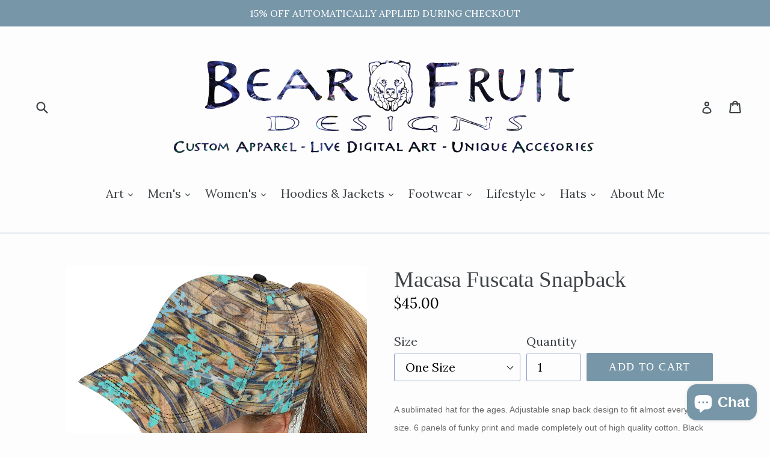

--- FILE ---
content_type: text/html; charset=utf-8
request_url: https://bearfruitdesigns.com/products/macaca-fuscata-snapback-all-over-print-snapback-hat
body_size: 21438
content:
<!doctype html>
<!--[if IE 9]> <html class="ie9 no-js" lang="en"> <![endif]-->
<!--[if (gt IE 9)|!(IE)]><!--> <html class="no-js" lang="en"> <!--<![endif]-->
<head>
  <meta charset="utf-8">
  <meta http-equiv="X-UA-Compatible" content="IE=edge,chrome=1">
  <meta name="viewport" content="width=device-width,initial-scale=1">
  <meta name="theme-color" content="#7796a8">
  <link rel="canonical" href="https://bearfruitdesigns.com/products/macaca-fuscata-snapback-all-over-print-snapback-hat">

  

  
  <title>
    Macasa Fuscata Snapback
    
    
    
      &ndash; Bear Fruit Designs 
    
  </title>

  
    <meta name="description" content="A sublimated hat for the ages. Adjustable snap back design to fit almost every head size. 6 panels of funky print and made completely out of high quality cotton. Black under the bill to reduce those beautiful sun beams.">
  

  <!-- /snippets/social-meta-tags.liquid -->
<meta property="og:site_name" content="Bear Fruit Designs ">
<meta property="og:url" content="https://bearfruitdesigns.com/products/macaca-fuscata-snapback-all-over-print-snapback-hat">
<meta property="og:title" content="Macasa Fuscata Snapback">
<meta property="og:type" content="product">
<meta property="og:description" content="A sublimated hat for the ages. Adjustable snap back design to fit almost every head size. 6 panels of funky print and made completely out of high quality cotton. Black under the bill to reduce those beautiful sun beams."><meta property="og:price:amount" content="45.00">
  <meta property="og:price:currency" content="USD"><meta property="og:image" content="http://bearfruitdesigns.com/cdn/shop/products/F4E63A7B818885376B21D6C203CB0677_1024x1024.png?v=1571709281"><meta property="og:image" content="http://bearfruitdesigns.com/cdn/shop/products/262A00A88939E10AF92A85DA6F8D17FC_1024x1024.png?v=1571709281"><meta property="og:image" content="http://bearfruitdesigns.com/cdn/shop/products/66EAB27A85926A20430B96109CCC46F6_1024x1024.png?v=1571709281">
<meta property="og:image:secure_url" content="https://bearfruitdesigns.com/cdn/shop/products/F4E63A7B818885376B21D6C203CB0677_1024x1024.png?v=1571709281"><meta property="og:image:secure_url" content="https://bearfruitdesigns.com/cdn/shop/products/262A00A88939E10AF92A85DA6F8D17FC_1024x1024.png?v=1571709281"><meta property="og:image:secure_url" content="https://bearfruitdesigns.com/cdn/shop/products/66EAB27A85926A20430B96109CCC46F6_1024x1024.png?v=1571709281">

<meta name="twitter:site" content="@bearfruitdesign">
<meta name="twitter:card" content="summary_large_image">
<meta name="twitter:title" content="Macasa Fuscata Snapback">
<meta name="twitter:description" content="A sublimated hat for the ages. Adjustable snap back design to fit almost every head size. 6 panels of funky print and made completely out of high quality cotton. Black under the bill to reduce those beautiful sun beams.">


  <link href="//bearfruitdesigns.com/cdn/shop/t/9/assets/theme.scss.css?v=111966725131409276481762930223" rel="stylesheet" type="text/css" media="all" />
  

  <link href="//fonts.googleapis.com/css?family=Lora:400,700" rel="stylesheet" type="text/css" media="all" />




  <script>
    var theme = {
      strings: {
        addToCart: "Add to cart",
        soldOut: "Sold out",
        unavailable: "Unavailable",
        showMore: "Show More",
        showLess: "Show Less"
      },
      moneyFormat: "${{amount}}"
    }

    document.documentElement.className = document.documentElement.className.replace('no-js', 'js');
  </script>

  <!--[if (lte IE 9) ]><script src="//bearfruitdesigns.com/cdn/shop/t/9/assets/match-media.min.js?v=22265819453975888031762373435" type="text/javascript"></script><![endif]-->

  

  <!--[if (gt IE 9)|!(IE)]><!--><script src="//bearfruitdesigns.com/cdn/shop/t/9/assets/vendor.js?v=136118274122071307521762373435" defer="defer"></script><!--<![endif]-->
  <!--[if lte IE 9]><script src="//bearfruitdesigns.com/cdn/shop/t/9/assets/vendor.js?v=136118274122071307521762373435"></script><![endif]-->

  <!--[if (gt IE 9)|!(IE)]><!--><script src="//bearfruitdesigns.com/cdn/shop/t/9/assets/theme.js?v=157915646904488482801762373435" defer="defer"></script><!--<![endif]-->
  <!--[if lte IE 9]><script src="//bearfruitdesigns.com/cdn/shop/t/9/assets/theme.js?v=157915646904488482801762373435"></script><![endif]-->

  <script>window.performance && window.performance.mark && window.performance.mark('shopify.content_for_header.start');</script><meta id="shopify-digital-wallet" name="shopify-digital-wallet" content="/19394397/digital_wallets/dialog">
<meta name="shopify-checkout-api-token" content="5c4c2e61249ef09f74f29f4d839f7e6c">
<meta id="in-context-paypal-metadata" data-shop-id="19394397" data-venmo-supported="false" data-environment="production" data-locale="en_US" data-paypal-v4="true" data-currency="USD">
<link rel="alternate" type="application/json+oembed" href="https://bearfruitdesigns.com/products/macaca-fuscata-snapback-all-over-print-snapback-hat.oembed">
<script async="async" src="/checkouts/internal/preloads.js?locale=en-US"></script>
<link rel="preconnect" href="https://shop.app" crossorigin="anonymous">
<script async="async" src="https://shop.app/checkouts/internal/preloads.js?locale=en-US&shop_id=19394397" crossorigin="anonymous"></script>
<script id="apple-pay-shop-capabilities" type="application/json">{"shopId":19394397,"countryCode":"US","currencyCode":"USD","merchantCapabilities":["supports3DS"],"merchantId":"gid:\/\/shopify\/Shop\/19394397","merchantName":"Bear Fruit Designs ","requiredBillingContactFields":["postalAddress","email"],"requiredShippingContactFields":["postalAddress","email"],"shippingType":"shipping","supportedNetworks":["visa","masterCard","amex","discover","elo","jcb"],"total":{"type":"pending","label":"Bear Fruit Designs ","amount":"1.00"},"shopifyPaymentsEnabled":true,"supportsSubscriptions":true}</script>
<script id="shopify-features" type="application/json">{"accessToken":"5c4c2e61249ef09f74f29f4d839f7e6c","betas":["rich-media-storefront-analytics"],"domain":"bearfruitdesigns.com","predictiveSearch":true,"shopId":19394397,"locale":"en"}</script>
<script>var Shopify = Shopify || {};
Shopify.shop = "bear-fruit-concepts.myshopify.com";
Shopify.locale = "en";
Shopify.currency = {"active":"USD","rate":"1.0"};
Shopify.country = "US";
Shopify.theme = {"name":"practice","id":135431913566,"schema_name":"Debut","schema_version":"1.2.0","theme_store_id":796,"role":"main"};
Shopify.theme.handle = "null";
Shopify.theme.style = {"id":null,"handle":null};
Shopify.cdnHost = "bearfruitdesigns.com/cdn";
Shopify.routes = Shopify.routes || {};
Shopify.routes.root = "/";</script>
<script type="module">!function(o){(o.Shopify=o.Shopify||{}).modules=!0}(window);</script>
<script>!function(o){function n(){var o=[];function n(){o.push(Array.prototype.slice.apply(arguments))}return n.q=o,n}var t=o.Shopify=o.Shopify||{};t.loadFeatures=n(),t.autoloadFeatures=n()}(window);</script>
<script>
  window.ShopifyPay = window.ShopifyPay || {};
  window.ShopifyPay.apiHost = "shop.app\/pay";
  window.ShopifyPay.redirectState = null;
</script>
<script id="shop-js-analytics" type="application/json">{"pageType":"product"}</script>
<script defer="defer" async type="module" src="//bearfruitdesigns.com/cdn/shopifycloud/shop-js/modules/v2/client.init-shop-cart-sync_BN7fPSNr.en.esm.js"></script>
<script defer="defer" async type="module" src="//bearfruitdesigns.com/cdn/shopifycloud/shop-js/modules/v2/chunk.common_Cbph3Kss.esm.js"></script>
<script defer="defer" async type="module" src="//bearfruitdesigns.com/cdn/shopifycloud/shop-js/modules/v2/chunk.modal_DKumMAJ1.esm.js"></script>
<script type="module">
  await import("//bearfruitdesigns.com/cdn/shopifycloud/shop-js/modules/v2/client.init-shop-cart-sync_BN7fPSNr.en.esm.js");
await import("//bearfruitdesigns.com/cdn/shopifycloud/shop-js/modules/v2/chunk.common_Cbph3Kss.esm.js");
await import("//bearfruitdesigns.com/cdn/shopifycloud/shop-js/modules/v2/chunk.modal_DKumMAJ1.esm.js");

  window.Shopify.SignInWithShop?.initShopCartSync?.({"fedCMEnabled":true,"windoidEnabled":true});

</script>
<script>
  window.Shopify = window.Shopify || {};
  if (!window.Shopify.featureAssets) window.Shopify.featureAssets = {};
  window.Shopify.featureAssets['shop-js'] = {"shop-cart-sync":["modules/v2/client.shop-cart-sync_CJVUk8Jm.en.esm.js","modules/v2/chunk.common_Cbph3Kss.esm.js","modules/v2/chunk.modal_DKumMAJ1.esm.js"],"init-fed-cm":["modules/v2/client.init-fed-cm_7Fvt41F4.en.esm.js","modules/v2/chunk.common_Cbph3Kss.esm.js","modules/v2/chunk.modal_DKumMAJ1.esm.js"],"init-shop-email-lookup-coordinator":["modules/v2/client.init-shop-email-lookup-coordinator_Cc088_bR.en.esm.js","modules/v2/chunk.common_Cbph3Kss.esm.js","modules/v2/chunk.modal_DKumMAJ1.esm.js"],"init-windoid":["modules/v2/client.init-windoid_hPopwJRj.en.esm.js","modules/v2/chunk.common_Cbph3Kss.esm.js","modules/v2/chunk.modal_DKumMAJ1.esm.js"],"shop-button":["modules/v2/client.shop-button_B0jaPSNF.en.esm.js","modules/v2/chunk.common_Cbph3Kss.esm.js","modules/v2/chunk.modal_DKumMAJ1.esm.js"],"shop-cash-offers":["modules/v2/client.shop-cash-offers_DPIskqss.en.esm.js","modules/v2/chunk.common_Cbph3Kss.esm.js","modules/v2/chunk.modal_DKumMAJ1.esm.js"],"shop-toast-manager":["modules/v2/client.shop-toast-manager_CK7RT69O.en.esm.js","modules/v2/chunk.common_Cbph3Kss.esm.js","modules/v2/chunk.modal_DKumMAJ1.esm.js"],"init-shop-cart-sync":["modules/v2/client.init-shop-cart-sync_BN7fPSNr.en.esm.js","modules/v2/chunk.common_Cbph3Kss.esm.js","modules/v2/chunk.modal_DKumMAJ1.esm.js"],"init-customer-accounts-sign-up":["modules/v2/client.init-customer-accounts-sign-up_CfPf4CXf.en.esm.js","modules/v2/client.shop-login-button_DeIztwXF.en.esm.js","modules/v2/chunk.common_Cbph3Kss.esm.js","modules/v2/chunk.modal_DKumMAJ1.esm.js"],"pay-button":["modules/v2/client.pay-button_CgIwFSYN.en.esm.js","modules/v2/chunk.common_Cbph3Kss.esm.js","modules/v2/chunk.modal_DKumMAJ1.esm.js"],"init-customer-accounts":["modules/v2/client.init-customer-accounts_DQ3x16JI.en.esm.js","modules/v2/client.shop-login-button_DeIztwXF.en.esm.js","modules/v2/chunk.common_Cbph3Kss.esm.js","modules/v2/chunk.modal_DKumMAJ1.esm.js"],"avatar":["modules/v2/client.avatar_BTnouDA3.en.esm.js"],"init-shop-for-new-customer-accounts":["modules/v2/client.init-shop-for-new-customer-accounts_CsZy_esa.en.esm.js","modules/v2/client.shop-login-button_DeIztwXF.en.esm.js","modules/v2/chunk.common_Cbph3Kss.esm.js","modules/v2/chunk.modal_DKumMAJ1.esm.js"],"shop-follow-button":["modules/v2/client.shop-follow-button_BRMJjgGd.en.esm.js","modules/v2/chunk.common_Cbph3Kss.esm.js","modules/v2/chunk.modal_DKumMAJ1.esm.js"],"checkout-modal":["modules/v2/client.checkout-modal_B9Drz_yf.en.esm.js","modules/v2/chunk.common_Cbph3Kss.esm.js","modules/v2/chunk.modal_DKumMAJ1.esm.js"],"shop-login-button":["modules/v2/client.shop-login-button_DeIztwXF.en.esm.js","modules/v2/chunk.common_Cbph3Kss.esm.js","modules/v2/chunk.modal_DKumMAJ1.esm.js"],"lead-capture":["modules/v2/client.lead-capture_DXYzFM3R.en.esm.js","modules/v2/chunk.common_Cbph3Kss.esm.js","modules/v2/chunk.modal_DKumMAJ1.esm.js"],"shop-login":["modules/v2/client.shop-login_CA5pJqmO.en.esm.js","modules/v2/chunk.common_Cbph3Kss.esm.js","modules/v2/chunk.modal_DKumMAJ1.esm.js"],"payment-terms":["modules/v2/client.payment-terms_BxzfvcZJ.en.esm.js","modules/v2/chunk.common_Cbph3Kss.esm.js","modules/v2/chunk.modal_DKumMAJ1.esm.js"]};
</script>
<script>(function() {
  var isLoaded = false;
  function asyncLoad() {
    if (isLoaded) return;
    isLoaded = true;
    var urls = ["\/\/cdn.shopify.com\/proxy\/4c345359d5f7f68b7d14f67fa5f91c41e6984c158451c589a566fef8a6008caa\/static.cdn.printful.com\/static\/js\/external\/shopify-product-customizer.js?v=0.28\u0026shop=bear-fruit-concepts.myshopify.com\u0026sp-cache-control=cHVibGljLCBtYXgtYWdlPTkwMA","https:\/\/cdn-app.sealsubscriptions.com\/shopify\/public\/js\/sealsubscriptions.js?shop=bear-fruit-concepts.myshopify.com","https:\/\/s3.eu-west-1.amazonaws.com\/production-klarna-il-shopify-osm\/0b7fe7c4a98ef8166eeafee767bc667686567a25\/bear-fruit-concepts.myshopify.com-1762452144703.js?shop=bear-fruit-concepts.myshopify.com","\/\/cdn.shopify.com\/proxy\/c32e43b0c4a646c225a3692ce9daa680a726680b054116911f99a1e84a74a1ff\/clkj-online.oss-cn-hongkong.aliyuncs.com\/shopify-sdk\/bootstrap.js?shop=bear-fruit-concepts.myshopify.com\u0026sp-cache-control=cHVibGljLCBtYXgtYWdlPTkwMA"];
    for (var i = 0; i < urls.length; i++) {
      var s = document.createElement('script');
      s.type = 'text/javascript';
      s.async = true;
      s.src = urls[i];
      var x = document.getElementsByTagName('script')[0];
      x.parentNode.insertBefore(s, x);
    }
  };
  if(window.attachEvent) {
    window.attachEvent('onload', asyncLoad);
  } else {
    window.addEventListener('load', asyncLoad, false);
  }
})();</script>
<script id="__st">var __st={"a":19394397,"offset":-25200,"reqid":"7a0631d6-9e56-4f62-87a1-a75d2b591bd5-1769927613","pageurl":"bearfruitdesigns.com\/products\/macaca-fuscata-snapback-all-over-print-snapback-hat","u":"045d3d04aa5d","p":"product","rtyp":"product","rid":1307202289758};</script>
<script>window.ShopifyPaypalV4VisibilityTracking = true;</script>
<script id="captcha-bootstrap">!function(){'use strict';const t='contact',e='account',n='new_comment',o=[[t,t],['blogs',n],['comments',n],[t,'customer']],c=[[e,'customer_login'],[e,'guest_login'],[e,'recover_customer_password'],[e,'create_customer']],r=t=>t.map((([t,e])=>`form[action*='/${t}']:not([data-nocaptcha='true']) input[name='form_type'][value='${e}']`)).join(','),a=t=>()=>t?[...document.querySelectorAll(t)].map((t=>t.form)):[];function s(){const t=[...o],e=r(t);return a(e)}const i='password',u='form_key',d=['recaptcha-v3-token','g-recaptcha-response','h-captcha-response',i],f=()=>{try{return window.sessionStorage}catch{return}},m='__shopify_v',_=t=>t.elements[u];function p(t,e,n=!1){try{const o=window.sessionStorage,c=JSON.parse(o.getItem(e)),{data:r}=function(t){const{data:e,action:n}=t;return t[m]||n?{data:e,action:n}:{data:t,action:n}}(c);for(const[e,n]of Object.entries(r))t.elements[e]&&(t.elements[e].value=n);n&&o.removeItem(e)}catch(o){console.error('form repopulation failed',{error:o})}}const l='form_type',E='cptcha';function T(t){t.dataset[E]=!0}const w=window,h=w.document,L='Shopify',v='ce_forms',y='captcha';let A=!1;((t,e)=>{const n=(g='f06e6c50-85a8-45c8-87d0-21a2b65856fe',I='https://cdn.shopify.com/shopifycloud/storefront-forms-hcaptcha/ce_storefront_forms_captcha_hcaptcha.v1.5.2.iife.js',D={infoText:'Protected by hCaptcha',privacyText:'Privacy',termsText:'Terms'},(t,e,n)=>{const o=w[L][v],c=o.bindForm;if(c)return c(t,g,e,D).then(n);var r;o.q.push([[t,g,e,D],n]),r=I,A||(h.body.append(Object.assign(h.createElement('script'),{id:'captcha-provider',async:!0,src:r})),A=!0)});var g,I,D;w[L]=w[L]||{},w[L][v]=w[L][v]||{},w[L][v].q=[],w[L][y]=w[L][y]||{},w[L][y].protect=function(t,e){n(t,void 0,e),T(t)},Object.freeze(w[L][y]),function(t,e,n,w,h,L){const[v,y,A,g]=function(t,e,n){const i=e?o:[],u=t?c:[],d=[...i,...u],f=r(d),m=r(i),_=r(d.filter((([t,e])=>n.includes(e))));return[a(f),a(m),a(_),s()]}(w,h,L),I=t=>{const e=t.target;return e instanceof HTMLFormElement?e:e&&e.form},D=t=>v().includes(t);t.addEventListener('submit',(t=>{const e=I(t);if(!e)return;const n=D(e)&&!e.dataset.hcaptchaBound&&!e.dataset.recaptchaBound,o=_(e),c=g().includes(e)&&(!o||!o.value);(n||c)&&t.preventDefault(),c&&!n&&(function(t){try{if(!f())return;!function(t){const e=f();if(!e)return;const n=_(t);if(!n)return;const o=n.value;o&&e.removeItem(o)}(t);const e=Array.from(Array(32),(()=>Math.random().toString(36)[2])).join('');!function(t,e){_(t)||t.append(Object.assign(document.createElement('input'),{type:'hidden',name:u})),t.elements[u].value=e}(t,e),function(t,e){const n=f();if(!n)return;const o=[...t.querySelectorAll(`input[type='${i}']`)].map((({name:t})=>t)),c=[...d,...o],r={};for(const[a,s]of new FormData(t).entries())c.includes(a)||(r[a]=s);n.setItem(e,JSON.stringify({[m]:1,action:t.action,data:r}))}(t,e)}catch(e){console.error('failed to persist form',e)}}(e),e.submit())}));const S=(t,e)=>{t&&!t.dataset[E]&&(n(t,e.some((e=>e===t))),T(t))};for(const o of['focusin','change'])t.addEventListener(o,(t=>{const e=I(t);D(e)&&S(e,y())}));const B=e.get('form_key'),M=e.get(l),P=B&&M;t.addEventListener('DOMContentLoaded',(()=>{const t=y();if(P)for(const e of t)e.elements[l].value===M&&p(e,B);[...new Set([...A(),...v().filter((t=>'true'===t.dataset.shopifyCaptcha))])].forEach((e=>S(e,t)))}))}(h,new URLSearchParams(w.location.search),n,t,e,['guest_login'])})(!0,!0)}();</script>
<script integrity="sha256-4kQ18oKyAcykRKYeNunJcIwy7WH5gtpwJnB7kiuLZ1E=" data-source-attribution="shopify.loadfeatures" defer="defer" src="//bearfruitdesigns.com/cdn/shopifycloud/storefront/assets/storefront/load_feature-a0a9edcb.js" crossorigin="anonymous"></script>
<script crossorigin="anonymous" defer="defer" src="//bearfruitdesigns.com/cdn/shopifycloud/storefront/assets/shopify_pay/storefront-65b4c6d7.js?v=20250812"></script>
<script data-source-attribution="shopify.dynamic_checkout.dynamic.init">var Shopify=Shopify||{};Shopify.PaymentButton=Shopify.PaymentButton||{isStorefrontPortableWallets:!0,init:function(){window.Shopify.PaymentButton.init=function(){};var t=document.createElement("script");t.src="https://bearfruitdesigns.com/cdn/shopifycloud/portable-wallets/latest/portable-wallets.en.js",t.type="module",document.head.appendChild(t)}};
</script>
<script data-source-attribution="shopify.dynamic_checkout.buyer_consent">
  function portableWalletsHideBuyerConsent(e){var t=document.getElementById("shopify-buyer-consent"),n=document.getElementById("shopify-subscription-policy-button");t&&n&&(t.classList.add("hidden"),t.setAttribute("aria-hidden","true"),n.removeEventListener("click",e))}function portableWalletsShowBuyerConsent(e){var t=document.getElementById("shopify-buyer-consent"),n=document.getElementById("shopify-subscription-policy-button");t&&n&&(t.classList.remove("hidden"),t.removeAttribute("aria-hidden"),n.addEventListener("click",e))}window.Shopify?.PaymentButton&&(window.Shopify.PaymentButton.hideBuyerConsent=portableWalletsHideBuyerConsent,window.Shopify.PaymentButton.showBuyerConsent=portableWalletsShowBuyerConsent);
</script>
<script data-source-attribution="shopify.dynamic_checkout.cart.bootstrap">document.addEventListener("DOMContentLoaded",(function(){function t(){return document.querySelector("shopify-accelerated-checkout-cart, shopify-accelerated-checkout")}if(t())Shopify.PaymentButton.init();else{new MutationObserver((function(e,n){t()&&(Shopify.PaymentButton.init(),n.disconnect())})).observe(document.body,{childList:!0,subtree:!0})}}));
</script>
<link id="shopify-accelerated-checkout-styles" rel="stylesheet" media="screen" href="https://bearfruitdesigns.com/cdn/shopifycloud/portable-wallets/latest/accelerated-checkout-backwards-compat.css" crossorigin="anonymous">
<style id="shopify-accelerated-checkout-cart">
        #shopify-buyer-consent {
  margin-top: 1em;
  display: inline-block;
  width: 100%;
}

#shopify-buyer-consent.hidden {
  display: none;
}

#shopify-subscription-policy-button {
  background: none;
  border: none;
  padding: 0;
  text-decoration: underline;
  font-size: inherit;
  cursor: pointer;
}

#shopify-subscription-policy-button::before {
  box-shadow: none;
}

      </style>

<script>window.performance && window.performance.mark && window.performance.mark('shopify.content_for_header.end');</script>
 <script> window.yoycolShop = {product: {"id":1307202289758,"title":"Macasa Fuscata Snapback","handle":"macaca-fuscata-snapback-all-over-print-snapback-hat","description":"\u003cmeta charset=\"utf-8\"\u003e\u003cspan style=\"color: #666666; font-family: Arial; font-size: 14px; text-align: center; white-space: normal; background-color: #ffffff;\"\u003e\u003cspan\u003eA sublimated\u003c\/span\u003e\u003cspan\u003e hat for the ages. Adjustable snap back design to fit almost every head size. 6 panels of funky print and made completely out of high quality cotton. Black under the bill to reduce those beautiful sun beams.\u003c\/span\u003e\u003cbr\u003e \u003c\/span\u003e","published_at":"2018-06-07T15:51:26-06:00","created_at":"2018-06-07T15:45:40-06:00","vendor":"e-joyer","type":"All Over Print Snapback Hat","tags":[],"price":4500,"price_min":4500,"price_max":4500,"available":true,"price_varies":false,"compare_at_price":null,"compare_at_price_min":0,"compare_at_price_max":0,"compare_at_price_varies":false,"variants":[{"id":12162077327454,"title":"One Size","option1":"One Size","option2":null,"option3":null,"sku":"D2766041","requires_shipping":true,"taxable":true,"featured_image":null,"available":true,"name":"Macasa Fuscata Snapback - One Size","public_title":"One Size","options":["One Size"],"price":4500,"weight":109,"compare_at_price":null,"inventory_quantity":1,"inventory_management":null,"inventory_policy":"deny","barcode":null,"requires_selling_plan":false,"selling_plan_allocations":[]}],"images":["\/\/bearfruitdesigns.com\/cdn\/shop\/products\/F4E63A7B818885376B21D6C203CB0677.png?v=1571709281","\/\/bearfruitdesigns.com\/cdn\/shop\/products\/262A00A88939E10AF92A85DA6F8D17FC.png?v=1571709281","\/\/bearfruitdesigns.com\/cdn\/shop\/products\/66EAB27A85926A20430B96109CCC46F6.png?v=1571709281","\/\/bearfruitdesigns.com\/cdn\/shop\/products\/90332884B1A504EF3E2C6FF657A36ED6.png?v=1571709281","\/\/bearfruitdesigns.com\/cdn\/shop\/products\/0600CAD9A717CECEBD1027DC5AFA7413.png?v=1571709281","\/\/bearfruitdesigns.com\/cdn\/shop\/products\/8943BB5C9092B3C062F23F254227B400.png?v=1571709281","\/\/bearfruitdesigns.com\/cdn\/shop\/products\/4AC016F6F0B10124F59FA05806987BAF.png?v=1571709281"],"featured_image":"\/\/bearfruitdesigns.com\/cdn\/shop\/products\/F4E63A7B818885376B21D6C203CB0677.png?v=1571709281","options":["Size"],"media":[{"alt":null,"id":994848407646,"position":1,"preview_image":{"aspect_ratio":1.0,"height":500,"width":500,"src":"\/\/bearfruitdesigns.com\/cdn\/shop\/products\/F4E63A7B818885376B21D6C203CB0677.png?v=1571709281"},"aspect_ratio":1.0,"height":500,"media_type":"image","src":"\/\/bearfruitdesigns.com\/cdn\/shop\/products\/F4E63A7B818885376B21D6C203CB0677.png?v=1571709281","width":500},{"alt":null,"id":994848440414,"position":2,"preview_image":{"aspect_ratio":1.0,"height":500,"width":500,"src":"\/\/bearfruitdesigns.com\/cdn\/shop\/products\/262A00A88939E10AF92A85DA6F8D17FC.png?v=1571709281"},"aspect_ratio":1.0,"height":500,"media_type":"image","src":"\/\/bearfruitdesigns.com\/cdn\/shop\/products\/262A00A88939E10AF92A85DA6F8D17FC.png?v=1571709281","width":500},{"alt":null,"id":994848473182,"position":3,"preview_image":{"aspect_ratio":1.0,"height":500,"width":500,"src":"\/\/bearfruitdesigns.com\/cdn\/shop\/products\/66EAB27A85926A20430B96109CCC46F6.png?v=1571709281"},"aspect_ratio":1.0,"height":500,"media_type":"image","src":"\/\/bearfruitdesigns.com\/cdn\/shop\/products\/66EAB27A85926A20430B96109CCC46F6.png?v=1571709281","width":500},{"alt":null,"id":994848505950,"position":4,"preview_image":{"aspect_ratio":1.0,"height":500,"width":500,"src":"\/\/bearfruitdesigns.com\/cdn\/shop\/products\/90332884B1A504EF3E2C6FF657A36ED6.png?v=1571709281"},"aspect_ratio":1.0,"height":500,"media_type":"image","src":"\/\/bearfruitdesigns.com\/cdn\/shop\/products\/90332884B1A504EF3E2C6FF657A36ED6.png?v=1571709281","width":500},{"alt":null,"id":994848538718,"position":5,"preview_image":{"aspect_ratio":1.0,"height":500,"width":500,"src":"\/\/bearfruitdesigns.com\/cdn\/shop\/products\/0600CAD9A717CECEBD1027DC5AFA7413.png?v=1571709281"},"aspect_ratio":1.0,"height":500,"media_type":"image","src":"\/\/bearfruitdesigns.com\/cdn\/shop\/products\/0600CAD9A717CECEBD1027DC5AFA7413.png?v=1571709281","width":500},{"alt":null,"id":994848571486,"position":6,"preview_image":{"aspect_ratio":1.0,"height":500,"width":500,"src":"\/\/bearfruitdesigns.com\/cdn\/shop\/products\/8943BB5C9092B3C062F23F254227B400.png?v=1571709281"},"aspect_ratio":1.0,"height":500,"media_type":"image","src":"\/\/bearfruitdesigns.com\/cdn\/shop\/products\/8943BB5C9092B3C062F23F254227B400.png?v=1571709281","width":500},{"alt":null,"id":994848604254,"position":7,"preview_image":{"aspect_ratio":1.0,"height":500,"width":500,"src":"\/\/bearfruitdesigns.com\/cdn\/shop\/products\/4AC016F6F0B10124F59FA05806987BAF.png?v=1571709281"},"aspect_ratio":1.0,"height":500,"media_type":"image","src":"\/\/bearfruitdesigns.com\/cdn\/shop\/products\/4AC016F6F0B10124F59FA05806987BAF.png?v=1571709281","width":500}],"requires_selling_plan":false,"selling_plan_groups":[],"content":"\u003cmeta charset=\"utf-8\"\u003e\u003cspan style=\"color: #666666; font-family: Arial; font-size: 14px; text-align: center; white-space: normal; background-color: #ffffff;\"\u003e\u003cspan\u003eA sublimated\u003c\/span\u003e\u003cspan\u003e hat for the ages. Adjustable snap back design to fit almost every head size. 6 panels of funky print and made completely out of high quality cotton. Black under the bill to reduce those beautiful sun beams.\u003c\/span\u003e\u003cbr\u003e \u003c\/span\u003e"},customized:Boolean(),selector: '',}</script><script src="https://cdn.shopify.com/extensions/6c66d7d0-f631-46bf-8039-ad48ac607ad6/forms-2301/assets/shopify-forms-loader.js" type="text/javascript" defer="defer"></script>
<script src="https://cdn.shopify.com/extensions/e8878072-2f6b-4e89-8082-94b04320908d/inbox-1254/assets/inbox-chat-loader.js" type="text/javascript" defer="defer"></script>
<link href="https://monorail-edge.shopifysvc.com" rel="dns-prefetch">
<script>(function(){if ("sendBeacon" in navigator && "performance" in window) {try {var session_token_from_headers = performance.getEntriesByType('navigation')[0].serverTiming.find(x => x.name == '_s').description;} catch {var session_token_from_headers = undefined;}var session_cookie_matches = document.cookie.match(/_shopify_s=([^;]*)/);var session_token_from_cookie = session_cookie_matches && session_cookie_matches.length === 2 ? session_cookie_matches[1] : "";var session_token = session_token_from_headers || session_token_from_cookie || "";function handle_abandonment_event(e) {var entries = performance.getEntries().filter(function(entry) {return /monorail-edge.shopifysvc.com/.test(entry.name);});if (!window.abandonment_tracked && entries.length === 0) {window.abandonment_tracked = true;var currentMs = Date.now();var navigation_start = performance.timing.navigationStart;var payload = {shop_id: 19394397,url: window.location.href,navigation_start,duration: currentMs - navigation_start,session_token,page_type: "product"};window.navigator.sendBeacon("https://monorail-edge.shopifysvc.com/v1/produce", JSON.stringify({schema_id: "online_store_buyer_site_abandonment/1.1",payload: payload,metadata: {event_created_at_ms: currentMs,event_sent_at_ms: currentMs}}));}}window.addEventListener('pagehide', handle_abandonment_event);}}());</script>
<script id="web-pixels-manager-setup">(function e(e,d,r,n,o){if(void 0===o&&(o={}),!Boolean(null===(a=null===(i=window.Shopify)||void 0===i?void 0:i.analytics)||void 0===a?void 0:a.replayQueue)){var i,a;window.Shopify=window.Shopify||{};var t=window.Shopify;t.analytics=t.analytics||{};var s=t.analytics;s.replayQueue=[],s.publish=function(e,d,r){return s.replayQueue.push([e,d,r]),!0};try{self.performance.mark("wpm:start")}catch(e){}var l=function(){var e={modern:/Edge?\/(1{2}[4-9]|1[2-9]\d|[2-9]\d{2}|\d{4,})\.\d+(\.\d+|)|Firefox\/(1{2}[4-9]|1[2-9]\d|[2-9]\d{2}|\d{4,})\.\d+(\.\d+|)|Chrom(ium|e)\/(9{2}|\d{3,})\.\d+(\.\d+|)|(Maci|X1{2}).+ Version\/(15\.\d+|(1[6-9]|[2-9]\d|\d{3,})\.\d+)([,.]\d+|)( \(\w+\)|)( Mobile\/\w+|) Safari\/|Chrome.+OPR\/(9{2}|\d{3,})\.\d+\.\d+|(CPU[ +]OS|iPhone[ +]OS|CPU[ +]iPhone|CPU IPhone OS|CPU iPad OS)[ +]+(15[._]\d+|(1[6-9]|[2-9]\d|\d{3,})[._]\d+)([._]\d+|)|Android:?[ /-](13[3-9]|1[4-9]\d|[2-9]\d{2}|\d{4,})(\.\d+|)(\.\d+|)|Android.+Firefox\/(13[5-9]|1[4-9]\d|[2-9]\d{2}|\d{4,})\.\d+(\.\d+|)|Android.+Chrom(ium|e)\/(13[3-9]|1[4-9]\d|[2-9]\d{2}|\d{4,})\.\d+(\.\d+|)|SamsungBrowser\/([2-9]\d|\d{3,})\.\d+/,legacy:/Edge?\/(1[6-9]|[2-9]\d|\d{3,})\.\d+(\.\d+|)|Firefox\/(5[4-9]|[6-9]\d|\d{3,})\.\d+(\.\d+|)|Chrom(ium|e)\/(5[1-9]|[6-9]\d|\d{3,})\.\d+(\.\d+|)([\d.]+$|.*Safari\/(?![\d.]+ Edge\/[\d.]+$))|(Maci|X1{2}).+ Version\/(10\.\d+|(1[1-9]|[2-9]\d|\d{3,})\.\d+)([,.]\d+|)( \(\w+\)|)( Mobile\/\w+|) Safari\/|Chrome.+OPR\/(3[89]|[4-9]\d|\d{3,})\.\d+\.\d+|(CPU[ +]OS|iPhone[ +]OS|CPU[ +]iPhone|CPU IPhone OS|CPU iPad OS)[ +]+(10[._]\d+|(1[1-9]|[2-9]\d|\d{3,})[._]\d+)([._]\d+|)|Android:?[ /-](13[3-9]|1[4-9]\d|[2-9]\d{2}|\d{4,})(\.\d+|)(\.\d+|)|Mobile Safari.+OPR\/([89]\d|\d{3,})\.\d+\.\d+|Android.+Firefox\/(13[5-9]|1[4-9]\d|[2-9]\d{2}|\d{4,})\.\d+(\.\d+|)|Android.+Chrom(ium|e)\/(13[3-9]|1[4-9]\d|[2-9]\d{2}|\d{4,})\.\d+(\.\d+|)|Android.+(UC? ?Browser|UCWEB|U3)[ /]?(15\.([5-9]|\d{2,})|(1[6-9]|[2-9]\d|\d{3,})\.\d+)\.\d+|SamsungBrowser\/(5\.\d+|([6-9]|\d{2,})\.\d+)|Android.+MQ{2}Browser\/(14(\.(9|\d{2,})|)|(1[5-9]|[2-9]\d|\d{3,})(\.\d+|))(\.\d+|)|K[Aa][Ii]OS\/(3\.\d+|([4-9]|\d{2,})\.\d+)(\.\d+|)/},d=e.modern,r=e.legacy,n=navigator.userAgent;return n.match(d)?"modern":n.match(r)?"legacy":"unknown"}(),u="modern"===l?"modern":"legacy",c=(null!=n?n:{modern:"",legacy:""})[u],f=function(e){return[e.baseUrl,"/wpm","/b",e.hashVersion,"modern"===e.buildTarget?"m":"l",".js"].join("")}({baseUrl:d,hashVersion:r,buildTarget:u}),m=function(e){var d=e.version,r=e.bundleTarget,n=e.surface,o=e.pageUrl,i=e.monorailEndpoint;return{emit:function(e){var a=e.status,t=e.errorMsg,s=(new Date).getTime(),l=JSON.stringify({metadata:{event_sent_at_ms:s},events:[{schema_id:"web_pixels_manager_load/3.1",payload:{version:d,bundle_target:r,page_url:o,status:a,surface:n,error_msg:t},metadata:{event_created_at_ms:s}}]});if(!i)return console&&console.warn&&console.warn("[Web Pixels Manager] No Monorail endpoint provided, skipping logging."),!1;try{return self.navigator.sendBeacon.bind(self.navigator)(i,l)}catch(e){}var u=new XMLHttpRequest;try{return u.open("POST",i,!0),u.setRequestHeader("Content-Type","text/plain"),u.send(l),!0}catch(e){return console&&console.warn&&console.warn("[Web Pixels Manager] Got an unhandled error while logging to Monorail."),!1}}}}({version:r,bundleTarget:l,surface:e.surface,pageUrl:self.location.href,monorailEndpoint:e.monorailEndpoint});try{o.browserTarget=l,function(e){var d=e.src,r=e.async,n=void 0===r||r,o=e.onload,i=e.onerror,a=e.sri,t=e.scriptDataAttributes,s=void 0===t?{}:t,l=document.createElement("script"),u=document.querySelector("head"),c=document.querySelector("body");if(l.async=n,l.src=d,a&&(l.integrity=a,l.crossOrigin="anonymous"),s)for(var f in s)if(Object.prototype.hasOwnProperty.call(s,f))try{l.dataset[f]=s[f]}catch(e){}if(o&&l.addEventListener("load",o),i&&l.addEventListener("error",i),u)u.appendChild(l);else{if(!c)throw new Error("Did not find a head or body element to append the script");c.appendChild(l)}}({src:f,async:!0,onload:function(){if(!function(){var e,d;return Boolean(null===(d=null===(e=window.Shopify)||void 0===e?void 0:e.analytics)||void 0===d?void 0:d.initialized)}()){var d=window.webPixelsManager.init(e)||void 0;if(d){var r=window.Shopify.analytics;r.replayQueue.forEach((function(e){var r=e[0],n=e[1],o=e[2];d.publishCustomEvent(r,n,o)})),r.replayQueue=[],r.publish=d.publishCustomEvent,r.visitor=d.visitor,r.initialized=!0}}},onerror:function(){return m.emit({status:"failed",errorMsg:"".concat(f," has failed to load")})},sri:function(e){var d=/^sha384-[A-Za-z0-9+/=]+$/;return"string"==typeof e&&d.test(e)}(c)?c:"",scriptDataAttributes:o}),m.emit({status:"loading"})}catch(e){m.emit({status:"failed",errorMsg:(null==e?void 0:e.message)||"Unknown error"})}}})({shopId: 19394397,storefrontBaseUrl: "https://bearfruitdesigns.com",extensionsBaseUrl: "https://extensions.shopifycdn.com/cdn/shopifycloud/web-pixels-manager",monorailEndpoint: "https://monorail-edge.shopifysvc.com/unstable/produce_batch",surface: "storefront-renderer",enabledBetaFlags: ["2dca8a86"],webPixelsConfigList: [{"id":"1112571998","configuration":"{\"accountID\":\"W2Suic\",\"webPixelConfig\":\"eyJlbmFibGVBZGRlZFRvQ2FydEV2ZW50cyI6IHRydWV9\"}","eventPayloadVersion":"v1","runtimeContext":"STRICT","scriptVersion":"524f6c1ee37bacdca7657a665bdca589","type":"APP","apiClientId":123074,"privacyPurposes":["ANALYTICS","MARKETING"],"dataSharingAdjustments":{"protectedCustomerApprovalScopes":["read_customer_address","read_customer_email","read_customer_name","read_customer_personal_data","read_customer_phone"]}},{"id":"shopify-app-pixel","configuration":"{}","eventPayloadVersion":"v1","runtimeContext":"STRICT","scriptVersion":"0450","apiClientId":"shopify-pixel","type":"APP","privacyPurposes":["ANALYTICS","MARKETING"]},{"id":"shopify-custom-pixel","eventPayloadVersion":"v1","runtimeContext":"LAX","scriptVersion":"0450","apiClientId":"shopify-pixel","type":"CUSTOM","privacyPurposes":["ANALYTICS","MARKETING"]}],isMerchantRequest: false,initData: {"shop":{"name":"Bear Fruit Designs ","paymentSettings":{"currencyCode":"USD"},"myshopifyDomain":"bear-fruit-concepts.myshopify.com","countryCode":"US","storefrontUrl":"https:\/\/bearfruitdesigns.com"},"customer":null,"cart":null,"checkout":null,"productVariants":[{"price":{"amount":45.0,"currencyCode":"USD"},"product":{"title":"Macasa Fuscata Snapback","vendor":"e-joyer","id":"1307202289758","untranslatedTitle":"Macasa Fuscata Snapback","url":"\/products\/macaca-fuscata-snapback-all-over-print-snapback-hat","type":"All Over Print Snapback Hat"},"id":"12162077327454","image":{"src":"\/\/bearfruitdesigns.com\/cdn\/shop\/products\/F4E63A7B818885376B21D6C203CB0677.png?v=1571709281"},"sku":"D2766041","title":"One Size","untranslatedTitle":"One Size"}],"purchasingCompany":null},},"https://bearfruitdesigns.com/cdn","1d2a099fw23dfb22ep557258f5m7a2edbae",{"modern":"","legacy":""},{"shopId":"19394397","storefrontBaseUrl":"https:\/\/bearfruitdesigns.com","extensionBaseUrl":"https:\/\/extensions.shopifycdn.com\/cdn\/shopifycloud\/web-pixels-manager","surface":"storefront-renderer","enabledBetaFlags":"[\"2dca8a86\"]","isMerchantRequest":"false","hashVersion":"1d2a099fw23dfb22ep557258f5m7a2edbae","publish":"custom","events":"[[\"page_viewed\",{}],[\"product_viewed\",{\"productVariant\":{\"price\":{\"amount\":45.0,\"currencyCode\":\"USD\"},\"product\":{\"title\":\"Macasa Fuscata Snapback\",\"vendor\":\"e-joyer\",\"id\":\"1307202289758\",\"untranslatedTitle\":\"Macasa Fuscata Snapback\",\"url\":\"\/products\/macaca-fuscata-snapback-all-over-print-snapback-hat\",\"type\":\"All Over Print Snapback Hat\"},\"id\":\"12162077327454\",\"image\":{\"src\":\"\/\/bearfruitdesigns.com\/cdn\/shop\/products\/F4E63A7B818885376B21D6C203CB0677.png?v=1571709281\"},\"sku\":\"D2766041\",\"title\":\"One Size\",\"untranslatedTitle\":\"One Size\"}}]]"});</script><script>
  window.ShopifyAnalytics = window.ShopifyAnalytics || {};
  window.ShopifyAnalytics.meta = window.ShopifyAnalytics.meta || {};
  window.ShopifyAnalytics.meta.currency = 'USD';
  var meta = {"product":{"id":1307202289758,"gid":"gid:\/\/shopify\/Product\/1307202289758","vendor":"e-joyer","type":"All Over Print Snapback Hat","handle":"macaca-fuscata-snapback-all-over-print-snapback-hat","variants":[{"id":12162077327454,"price":4500,"name":"Macasa Fuscata Snapback - One Size","public_title":"One Size","sku":"D2766041"}],"remote":false},"page":{"pageType":"product","resourceType":"product","resourceId":1307202289758,"requestId":"7a0631d6-9e56-4f62-87a1-a75d2b591bd5-1769927613"}};
  for (var attr in meta) {
    window.ShopifyAnalytics.meta[attr] = meta[attr];
  }
</script>
<script class="analytics">
  (function () {
    var customDocumentWrite = function(content) {
      var jquery = null;

      if (window.jQuery) {
        jquery = window.jQuery;
      } else if (window.Checkout && window.Checkout.$) {
        jquery = window.Checkout.$;
      }

      if (jquery) {
        jquery('body').append(content);
      }
    };

    var hasLoggedConversion = function(token) {
      if (token) {
        return document.cookie.indexOf('loggedConversion=' + token) !== -1;
      }
      return false;
    }

    var setCookieIfConversion = function(token) {
      if (token) {
        var twoMonthsFromNow = new Date(Date.now());
        twoMonthsFromNow.setMonth(twoMonthsFromNow.getMonth() + 2);

        document.cookie = 'loggedConversion=' + token + '; expires=' + twoMonthsFromNow;
      }
    }

    var trekkie = window.ShopifyAnalytics.lib = window.trekkie = window.trekkie || [];
    if (trekkie.integrations) {
      return;
    }
    trekkie.methods = [
      'identify',
      'page',
      'ready',
      'track',
      'trackForm',
      'trackLink'
    ];
    trekkie.factory = function(method) {
      return function() {
        var args = Array.prototype.slice.call(arguments);
        args.unshift(method);
        trekkie.push(args);
        return trekkie;
      };
    };
    for (var i = 0; i < trekkie.methods.length; i++) {
      var key = trekkie.methods[i];
      trekkie[key] = trekkie.factory(key);
    }
    trekkie.load = function(config) {
      trekkie.config = config || {};
      trekkie.config.initialDocumentCookie = document.cookie;
      var first = document.getElementsByTagName('script')[0];
      var script = document.createElement('script');
      script.type = 'text/javascript';
      script.onerror = function(e) {
        var scriptFallback = document.createElement('script');
        scriptFallback.type = 'text/javascript';
        scriptFallback.onerror = function(error) {
                var Monorail = {
      produce: function produce(monorailDomain, schemaId, payload) {
        var currentMs = new Date().getTime();
        var event = {
          schema_id: schemaId,
          payload: payload,
          metadata: {
            event_created_at_ms: currentMs,
            event_sent_at_ms: currentMs
          }
        };
        return Monorail.sendRequest("https://" + monorailDomain + "/v1/produce", JSON.stringify(event));
      },
      sendRequest: function sendRequest(endpointUrl, payload) {
        // Try the sendBeacon API
        if (window && window.navigator && typeof window.navigator.sendBeacon === 'function' && typeof window.Blob === 'function' && !Monorail.isIos12()) {
          var blobData = new window.Blob([payload], {
            type: 'text/plain'
          });

          if (window.navigator.sendBeacon(endpointUrl, blobData)) {
            return true;
          } // sendBeacon was not successful

        } // XHR beacon

        var xhr = new XMLHttpRequest();

        try {
          xhr.open('POST', endpointUrl);
          xhr.setRequestHeader('Content-Type', 'text/plain');
          xhr.send(payload);
        } catch (e) {
          console.log(e);
        }

        return false;
      },
      isIos12: function isIos12() {
        return window.navigator.userAgent.lastIndexOf('iPhone; CPU iPhone OS 12_') !== -1 || window.navigator.userAgent.lastIndexOf('iPad; CPU OS 12_') !== -1;
      }
    };
    Monorail.produce('monorail-edge.shopifysvc.com',
      'trekkie_storefront_load_errors/1.1',
      {shop_id: 19394397,
      theme_id: 135431913566,
      app_name: "storefront",
      context_url: window.location.href,
      source_url: "//bearfruitdesigns.com/cdn/s/trekkie.storefront.c59ea00e0474b293ae6629561379568a2d7c4bba.min.js"});

        };
        scriptFallback.async = true;
        scriptFallback.src = '//bearfruitdesigns.com/cdn/s/trekkie.storefront.c59ea00e0474b293ae6629561379568a2d7c4bba.min.js';
        first.parentNode.insertBefore(scriptFallback, first);
      };
      script.async = true;
      script.src = '//bearfruitdesigns.com/cdn/s/trekkie.storefront.c59ea00e0474b293ae6629561379568a2d7c4bba.min.js';
      first.parentNode.insertBefore(script, first);
    };
    trekkie.load(
      {"Trekkie":{"appName":"storefront","development":false,"defaultAttributes":{"shopId":19394397,"isMerchantRequest":null,"themeId":135431913566,"themeCityHash":"6375638783732093610","contentLanguage":"en","currency":"USD","eventMetadataId":"fa9fd983-eb7f-491d-bcc4-7d17cae5da45"},"isServerSideCookieWritingEnabled":true,"monorailRegion":"shop_domain","enabledBetaFlags":["65f19447","b5387b81"]},"Session Attribution":{},"S2S":{"facebookCapiEnabled":false,"source":"trekkie-storefront-renderer","apiClientId":580111}}
    );

    var loaded = false;
    trekkie.ready(function() {
      if (loaded) return;
      loaded = true;

      window.ShopifyAnalytics.lib = window.trekkie;

      var originalDocumentWrite = document.write;
      document.write = customDocumentWrite;
      try { window.ShopifyAnalytics.merchantGoogleAnalytics.call(this); } catch(error) {};
      document.write = originalDocumentWrite;

      window.ShopifyAnalytics.lib.page(null,{"pageType":"product","resourceType":"product","resourceId":1307202289758,"requestId":"7a0631d6-9e56-4f62-87a1-a75d2b591bd5-1769927613","shopifyEmitted":true});

      var match = window.location.pathname.match(/checkouts\/(.+)\/(thank_you|post_purchase)/)
      var token = match? match[1]: undefined;
      if (!hasLoggedConversion(token)) {
        setCookieIfConversion(token);
        window.ShopifyAnalytics.lib.track("Viewed Product",{"currency":"USD","variantId":12162077327454,"productId":1307202289758,"productGid":"gid:\/\/shopify\/Product\/1307202289758","name":"Macasa Fuscata Snapback - One Size","price":"45.00","sku":"D2766041","brand":"e-joyer","variant":"One Size","category":"All Over Print Snapback Hat","nonInteraction":true,"remote":false},undefined,undefined,{"shopifyEmitted":true});
      window.ShopifyAnalytics.lib.track("monorail:\/\/trekkie_storefront_viewed_product\/1.1",{"currency":"USD","variantId":12162077327454,"productId":1307202289758,"productGid":"gid:\/\/shopify\/Product\/1307202289758","name":"Macasa Fuscata Snapback - One Size","price":"45.00","sku":"D2766041","brand":"e-joyer","variant":"One Size","category":"All Over Print Snapback Hat","nonInteraction":true,"remote":false,"referer":"https:\/\/bearfruitdesigns.com\/products\/macaca-fuscata-snapback-all-over-print-snapback-hat"});
      }
    });


        var eventsListenerScript = document.createElement('script');
        eventsListenerScript.async = true;
        eventsListenerScript.src = "//bearfruitdesigns.com/cdn/shopifycloud/storefront/assets/shop_events_listener-3da45d37.js";
        document.getElementsByTagName('head')[0].appendChild(eventsListenerScript);

})();</script>
<script
  defer
  src="https://bearfruitdesigns.com/cdn/shopifycloud/perf-kit/shopify-perf-kit-3.1.0.min.js"
  data-application="storefront-renderer"
  data-shop-id="19394397"
  data-render-region="gcp-us-central1"
  data-page-type="product"
  data-theme-instance-id="135431913566"
  data-theme-name="Debut"
  data-theme-version="1.2.0"
  data-monorail-region="shop_domain"
  data-resource-timing-sampling-rate="10"
  data-shs="true"
  data-shs-beacon="true"
  data-shs-export-with-fetch="true"
  data-shs-logs-sample-rate="1"
  data-shs-beacon-endpoint="https://bearfruitdesigns.com/api/collect"
></script>
</head>

<body class="template-product">

  <a class="in-page-link visually-hidden skip-link" href="#MainContent">Skip to content</a>

  <div id="SearchDrawer" class="search-bar drawer drawer--top">
    <div class="search-bar__table">
      <div class="search-bar__table-cell search-bar__form-wrapper">
        <form class="search search-bar__form" action="/search" method="get" role="search">
          <button class="search-bar__submit search__submit btn--link" type="submit">
            <svg aria-hidden="true" focusable="false" role="presentation" class="icon icon-search" viewBox="0 0 37 40"><path d="M35.6 36l-9.8-9.8c4.1-5.4 3.6-13.2-1.3-18.1-5.4-5.4-14.2-5.4-19.7 0-5.4 5.4-5.4 14.2 0 19.7 2.6 2.6 6.1 4.1 9.8 4.1 3 0 5.9-1 8.3-2.8l9.8 9.8c.4.4.9.6 1.4.6s1-.2 1.4-.6c.9-.9.9-2.1.1-2.9zm-20.9-8.2c-2.6 0-5.1-1-7-2.9-3.9-3.9-3.9-10.1 0-14C9.6 9 12.2 8 14.7 8s5.1 1 7 2.9c3.9 3.9 3.9 10.1 0 14-1.9 1.9-4.4 2.9-7 2.9z"/></svg>
            <span class="icon__fallback-text">Submit</span>
          </button>
          <input class="search__input search-bar__input" type="search" name="q" value="" placeholder="Search" aria-label="Search">
        </form>
      </div>
      <div class="search-bar__table-cell text-right">
        <button type="button" class="btn--link search-bar__close js-drawer-close">
          <svg aria-hidden="true" focusable="false" role="presentation" class="icon icon-close" viewBox="0 0 37 40"><path d="M21.3 23l11-11c.8-.8.8-2 0-2.8-.8-.8-2-.8-2.8 0l-11 11-11-11c-.8-.8-2-.8-2.8 0-.8.8-.8 2 0 2.8l11 11-11 11c-.8.8-.8 2 0 2.8.4.4.9.6 1.4.6s1-.2 1.4-.6l11-11 11 11c.4.4.9.6 1.4.6s1-.2 1.4-.6c.8-.8.8-2 0-2.8l-11-11z"/></svg>
          <span class="icon__fallback-text">Close search</span>
        </button>
      </div>
    </div>
  </div>

  <div id="shopify-section-header" class="shopify-section">
  <style>
    .notification-bar {
      background-color: #7796a8;
    }

    .notification-bar__message {
      color: #ffffff;
    }
  </style>


<div data-section-id="header" data-section-type="header-section">
  <nav class="mobile-nav-wrapper medium-up--hide" role="navigation">
    <ul id="MobileNav" class="mobile-nav">
      
<li class="mobile-nav__item border-bottom">
          
            <button type="button" class="btn--link js-toggle-submenu mobile-nav__link" data-target="art" data-level="1">
              Art
              <div class="mobile-nav__icon">
                <svg aria-hidden="true" focusable="false" role="presentation" class="icon icon-chevron-right" viewBox="0 0 284.49 498.98"><defs><style>.cls-1{fill:#231f20}</style></defs><path class="cls-1" d="M223.18 628.49a35 35 0 0 1-24.75-59.75L388.17 379 198.43 189.26a35 35 0 0 1 49.5-49.5l214.49 214.49a35 35 0 0 1 0 49.5L247.93 618.24a34.89 34.89 0 0 1-24.75 10.25z" transform="translate(-188.18 -129.51)"/></svg>
                <span class="icon__fallback-text">expand</span>
              </div>
            </button>
            <ul class="mobile-nav__dropdown" data-parent="art" data-level="2">
              <li class="mobile-nav__item border-bottom">
                <div class="mobile-nav__table">
                  <div class="mobile-nav__table-cell mobile-nav__return">
                    <button class="btn--link js-toggle-submenu mobile-nav__return-btn" type="button">
                      <svg aria-hidden="true" focusable="false" role="presentation" class="icon icon-chevron-left" viewBox="0 0 284.49 498.98"><defs><style>.cls-1{fill:#231f20}</style></defs><path class="cls-1" d="M437.67 129.51a35 35 0 0 1 24.75 59.75L272.67 379l189.75 189.74a35 35 0 1 1-49.5 49.5L198.43 403.75a35 35 0 0 1 0-49.5l214.49-214.49a34.89 34.89 0 0 1 24.75-10.25z" transform="translate(-188.18 -129.51)"/></svg>
                      <span class="icon__fallback-text">collapse</span>
                    </button>
                  </div>
                  <a href="/collections/canvases" class="mobile-nav__sublist-link mobile-nav__sublist-header">
                    Art
                  </a>
                </div>
              </li>

              
                <li class="mobile-nav__item border-bottom">
                  <a href="/pages/design-catalogue" class="mobile-nav__sublist-link">
                    Design Catalogue
                  </a>
                </li>
              
                <li class="mobile-nav__item border-bottom">
                  <a href="/collections/wood-pendants-with-chains" class="mobile-nav__sublist-link">
                    Wood Pendants
                  </a>
                </li>
              
                <li class="mobile-nav__item border-bottom">
                  <a href="/collections/paper-prints-1" class="mobile-nav__sublist-link">
                    Paper Prints
                  </a>
                </li>
              
                <li class="mobile-nav__item border-bottom">
                  <a href="/collections/paper-prints" class="mobile-nav__sublist-link">
                    Giclee Prints
                  </a>
                </li>
              
                <li class="mobile-nav__item">
                  <a href="/pages/custom-projects" class="mobile-nav__sublist-link">
                    Commissions 
                  </a>
                </li>
              

            </ul>
          
        </li>
      
<li class="mobile-nav__item border-bottom">
          
            <button type="button" class="btn--link js-toggle-submenu mobile-nav__link" data-target="mens" data-level="1">
              Men's
              <div class="mobile-nav__icon">
                <svg aria-hidden="true" focusable="false" role="presentation" class="icon icon-chevron-right" viewBox="0 0 284.49 498.98"><defs><style>.cls-1{fill:#231f20}</style></defs><path class="cls-1" d="M223.18 628.49a35 35 0 0 1-24.75-59.75L388.17 379 198.43 189.26a35 35 0 0 1 49.5-49.5l214.49 214.49a35 35 0 0 1 0 49.5L247.93 618.24a34.89 34.89 0 0 1-24.75 10.25z" transform="translate(-188.18 -129.51)"/></svg>
                <span class="icon__fallback-text">expand</span>
              </div>
            </button>
            <ul class="mobile-nav__dropdown" data-parent="mens" data-level="2">
              <li class="mobile-nav__item border-bottom">
                <div class="mobile-nav__table">
                  <div class="mobile-nav__table-cell mobile-nav__return">
                    <button class="btn--link js-toggle-submenu mobile-nav__return-btn" type="button">
                      <svg aria-hidden="true" focusable="false" role="presentation" class="icon icon-chevron-left" viewBox="0 0 284.49 498.98"><defs><style>.cls-1{fill:#231f20}</style></defs><path class="cls-1" d="M437.67 129.51a35 35 0 0 1 24.75 59.75L272.67 379l189.75 189.74a35 35 0 1 1-49.5 49.5L198.43 403.75a35 35 0 0 1 0-49.5l214.49-214.49a34.89 34.89 0 0 1 24.75-10.25z" transform="translate(-188.18 -129.51)"/></svg>
                      <span class="icon__fallback-text">collapse</span>
                    </button>
                  </div>
                  <a href="/collections/short-sleeve-button-up-shirts" class="mobile-nav__sublist-link mobile-nav__sublist-header">
                    Men's
                  </a>
                </div>
              </li>

              
                <li class="mobile-nav__item border-bottom">
                  <a href="/collections/short-sleeve-button-up-shirts" class="mobile-nav__sublist-link">
                    Short Sleeve Button Down Shirts
                  </a>
                </li>
              
                <li class="mobile-nav__item border-bottom">
                  <a href="/collections/long-sleeve-button-down-dress-shirt" class="mobile-nav__sublist-link">
                    Long Sleeve Button Down Shirts
                  </a>
                </li>
              
                <li class="mobile-nav__item border-bottom">
                  <a href="/collections/long-sleeves" class="mobile-nav__sublist-link">
                    Crewneck Sweaters
                  </a>
                </li>
              
                <li class="mobile-nav__item border-bottom">
                  <a href="/collections/curved-hem-ts" class="mobile-nav__sublist-link">
                    T Shirts
                  </a>
                </li>
              
                <li class="mobile-nav__item border-bottom">
                  <a href="/collections/long-sleeve-tees" class="mobile-nav__sublist-link">
                    Long Sleeve T&#39;s
                  </a>
                </li>
              
                <li class="mobile-nav__item border-bottom">
                  <a href="/collections/cargo-joggers" class="mobile-nav__sublist-link">
                    Joggers
                  </a>
                </li>
              
                <li class="mobile-nav__item border-bottom">
                  <a href="/collections/mens-shorts" class="mobile-nav__sublist-link">
                    Shorts
                  </a>
                </li>
              
                <li class="mobile-nav__item border-bottom">
                  <a href="/collections/shorts-w-spandex" class="mobile-nav__sublist-link">
                    Athletic Shorts W/ Spandex
                  </a>
                </li>
              
                <li class="mobile-nav__item border-bottom">
                  <a href="/collections/joggers" class="mobile-nav__sublist-link">
                    Sweatpants
                  </a>
                </li>
              
                <li class="mobile-nav__item border-bottom">
                  <a href="/collections/polos" class="mobile-nav__sublist-link">
                    Polos
                  </a>
                </li>
              
                <li class="mobile-nav__item border-bottom">
                  <a href="/collections/baseball-jerseys" class="mobile-nav__sublist-link">
                    Baseball Jerseys
                  </a>
                </li>
              
                <li class="mobile-nav__item border-bottom">
                  <a href="/collections/custom-kimono" class="mobile-nav__sublist-link">
                    Custom Kimono
                  </a>
                </li>
              
                <li class="mobile-nav__item border-bottom">
                  <a href="/collections/hooded-vests" class="mobile-nav__sublist-link">
                    Sleeveless Hoodie
                  </a>
                </li>
              
                <li class="mobile-nav__item border-bottom">
                  <a href="/collections/sublimated-tank-tops" class="mobile-nav__sublist-link">
                    Sublimated Tank Tops
                  </a>
                </li>
              
                <li class="mobile-nav__item">
                  <a href="/collections/boxer-briefs" class="mobile-nav__sublist-link">
                    Boxer Briefs
                  </a>
                </li>
              

            </ul>
          
        </li>
      
<li class="mobile-nav__item border-bottom">
          
            <button type="button" class="btn--link js-toggle-submenu mobile-nav__link" data-target="womens" data-level="1">
              Women's
              <div class="mobile-nav__icon">
                <svg aria-hidden="true" focusable="false" role="presentation" class="icon icon-chevron-right" viewBox="0 0 284.49 498.98"><defs><style>.cls-1{fill:#231f20}</style></defs><path class="cls-1" d="M223.18 628.49a35 35 0 0 1-24.75-59.75L388.17 379 198.43 189.26a35 35 0 0 1 49.5-49.5l214.49 214.49a35 35 0 0 1 0 49.5L247.93 618.24a34.89 34.89 0 0 1-24.75 10.25z" transform="translate(-188.18 -129.51)"/></svg>
                <span class="icon__fallback-text">expand</span>
              </div>
            </button>
            <ul class="mobile-nav__dropdown" data-parent="womens" data-level="2">
              <li class="mobile-nav__item border-bottom">
                <div class="mobile-nav__table">
                  <div class="mobile-nav__table-cell mobile-nav__return">
                    <button class="btn--link js-toggle-submenu mobile-nav__return-btn" type="button">
                      <svg aria-hidden="true" focusable="false" role="presentation" class="icon icon-chevron-left" viewBox="0 0 284.49 498.98"><defs><style>.cls-1{fill:#231f20}</style></defs><path class="cls-1" d="M437.67 129.51a35 35 0 0 1 24.75 59.75L272.67 379l189.75 189.74a35 35 0 1 1-49.5 49.5L198.43 403.75a35 35 0 0 1 0-49.5l214.49-214.49a34.89 34.89 0 0 1 24.75-10.25z" transform="translate(-188.18 -129.51)"/></svg>
                      <span class="icon__fallback-text">collapse</span>
                    </button>
                  </div>
                  <a href="/collections/leggings-w-pockets" class="mobile-nav__sublist-link mobile-nav__sublist-header">
                    Women's
                  </a>
                </div>
              </li>

              
                <li class="mobile-nav__item border-bottom">
                  <a href="/collections/leggings-w-pockets" class="mobile-nav__sublist-link">
                    Leggings w/ Pockets!
                  </a>
                </li>
              
                <li class="mobile-nav__item border-bottom">
                  <a href="/collections/leggings" class="mobile-nav__sublist-link">
                    Leggings
                  </a>
                </li>
              
                <li class="mobile-nav__item border-bottom">
                  <a href="/collections/booty-shorts" class="mobile-nav__sublist-link">
                    Booty Shorts
                  </a>
                </li>
              
                <li class="mobile-nav__item border-bottom">
                  <a href="/collections/capri-leggings" class="mobile-nav__sublist-link">
                    Capri Leggings
                  </a>
                </li>
              
                <li class="mobile-nav__item border-bottom">
                  <a href="/collections/crop-tops" class="mobile-nav__sublist-link">
                    Croptops
                  </a>
                </li>
              
                <li class="mobile-nav__item border-bottom">
                  <a href="/collections/cargo-joggers" class="mobile-nav__sublist-link">
                    Joggers
                  </a>
                </li>
              
                <li class="mobile-nav__item border-bottom">
                  <a href="/collections/golf-tennis-skirts" class="mobile-nav__sublist-link">
                    Golf / Tennis Skirts
                  </a>
                </li>
              
                <li class="mobile-nav__item border-bottom">
                  <a href="/collections/custom-kimono" class="mobile-nav__sublist-link">
                    Custom Kimono
                  </a>
                </li>
              
                <li class="mobile-nav__item border-bottom">
                  <a href="/collections/womens-zip-up-hoodies" class="mobile-nav__sublist-link">
                    Zip Up Hoodies
                  </a>
                </li>
              
                <li class="mobile-nav__item border-bottom">
                  <a href="/collections/crop-windbreakers" class="mobile-nav__sublist-link">
                    Crop Windbreakers
                  </a>
                </li>
              
                <li class="mobile-nav__item border-bottom">
                  <a href="/collections/kimono-hoodies" class="mobile-nav__sublist-link">
                    Kimono Hoodies
                  </a>
                </li>
              
                <li class="mobile-nav__item border-bottom">
                  <a href="/collections/blanket-cloak" class="mobile-nav__sublist-link">
                    Blanket Cloaks
                  </a>
                </li>
              
                <li class="mobile-nav__item border-bottom">
                  <a href="/collections/blanket-cloak-w-black-fur" class="mobile-nav__sublist-link">
                    Blanket Cloaks w Black Fur
                  </a>
                </li>
              
                <li class="mobile-nav__item border-bottom">
                  <a href="/collections/womens-sleeveless-hoodies" class="mobile-nav__sublist-link">
                    Sleeveless Hoodies
                  </a>
                </li>
              
                <li class="mobile-nav__item">
                  <a href="/collections/long-sleeves" class="mobile-nav__sublist-link">
                    Longsleeve Crewnecks
                  </a>
                </li>
              

            </ul>
          
        </li>
      
<li class="mobile-nav__item border-bottom">
          
            <button type="button" class="btn--link js-toggle-submenu mobile-nav__link" data-target="hoodies-jackets" data-level="1">
              Hoodies & Jackets
              <div class="mobile-nav__icon">
                <svg aria-hidden="true" focusable="false" role="presentation" class="icon icon-chevron-right" viewBox="0 0 284.49 498.98"><defs><style>.cls-1{fill:#231f20}</style></defs><path class="cls-1" d="M223.18 628.49a35 35 0 0 1-24.75-59.75L388.17 379 198.43 189.26a35 35 0 0 1 49.5-49.5l214.49 214.49a35 35 0 0 1 0 49.5L247.93 618.24a34.89 34.89 0 0 1-24.75 10.25z" transform="translate(-188.18 -129.51)"/></svg>
                <span class="icon__fallback-text">expand</span>
              </div>
            </button>
            <ul class="mobile-nav__dropdown" data-parent="hoodies-jackets" data-level="2">
              <li class="mobile-nav__item border-bottom">
                <div class="mobile-nav__table">
                  <div class="mobile-nav__table-cell mobile-nav__return">
                    <button class="btn--link js-toggle-submenu mobile-nav__return-btn" type="button">
                      <svg aria-hidden="true" focusable="false" role="presentation" class="icon icon-chevron-left" viewBox="0 0 284.49 498.98"><defs><style>.cls-1{fill:#231f20}</style></defs><path class="cls-1" d="M437.67 129.51a35 35 0 0 1 24.75 59.75L272.67 379l189.75 189.74a35 35 0 1 1-49.5 49.5L198.43 403.75a35 35 0 0 1 0-49.5l214.49-214.49a34.89 34.89 0 0 1 24.75-10.25z" transform="translate(-188.18 -129.51)"/></svg>
                      <span class="icon__fallback-text">collapse</span>
                    </button>
                  </div>
                  <a href="/collections/hoodies" class="mobile-nav__sublist-link mobile-nav__sublist-header">
                    Hoodies & Jackets
                  </a>
                </div>
              </li>

              
                <li class="mobile-nav__item border-bottom">
                  <a href="/collections/hoodies" class="mobile-nav__sublist-link">
                    Hoodies
                  </a>
                </li>
              
                <li class="mobile-nav__item border-bottom">
                  <a href="/collections/lapel-jacket" class="mobile-nav__sublist-link">
                    Lapel Jackets
                  </a>
                </li>
              
                <li class="mobile-nav__item border-bottom">
                  <a href="/collections/blanket-cloak" class="mobile-nav__sublist-link">
                    Blanket Cloaks
                  </a>
                </li>
              
                <li class="mobile-nav__item border-bottom">
                  <a href="/collections/blanket-cloak-w-black-fur" class="mobile-nav__sublist-link">
                    Blanket Cloaks w Black Fur
                  </a>
                </li>
              
                <li class="mobile-nav__item border-bottom">
                  <a href="/collections/half-button-hoodies" class="mobile-nav__sublist-link">
                    Half Button Hoodies
                  </a>
                </li>
              
                <li class="mobile-nav__item border-bottom">
                  <a href="/collections/hooded-windbreakers" class="mobile-nav__sublist-link">
                    Windbreakers
                  </a>
                </li>
              
                <li class="mobile-nav__item border-bottom">
                  <a href="/collections/jackets" class="mobile-nav__sublist-link">
                    Bomber Jackets
                  </a>
                </li>
              
                <li class="mobile-nav__item border-bottom">
                  <a href="/collections/shearling-canvas-overcoat" class="mobile-nav__sublist-link">
                    CanvasKush Overcoats
                  </a>
                </li>
              
                <li class="mobile-nav__item border-bottom">
                  <a href="/collections/fleece-hoodies-with-mask" class="mobile-nav__sublist-link">
                    Mask Hoodies
                  </a>
                </li>
              
                <li class="mobile-nav__item border-bottom">
                  <a href="/collections/zip-up-hoodies" class="mobile-nav__sublist-link">
                    Men&#39;s Zip Hoodies
                  </a>
                </li>
              
                <li class="mobile-nav__item border-bottom">
                  <a href="/collections/crop-windbreakers" class="mobile-nav__sublist-link">
                    Crop Windbreakers
                  </a>
                </li>
              
                <li class="mobile-nav__item border-bottom">
                  <a href="/collections/womens-zip-up-hoodies" class="mobile-nav__sublist-link">
                    Women&#39;s Zip Hoodies
                  </a>
                </li>
              
                <li class="mobile-nav__item">
                  <a href="/collections/hooded-blankets" class="mobile-nav__sublist-link">
                    Hooded Blankets
                  </a>
                </li>
              

            </ul>
          
        </li>
      
<li class="mobile-nav__item border-bottom">
          
            <button type="button" class="btn--link js-toggle-submenu mobile-nav__link" data-target="footwear" data-level="1">
              Footwear
              <div class="mobile-nav__icon">
                <svg aria-hidden="true" focusable="false" role="presentation" class="icon icon-chevron-right" viewBox="0 0 284.49 498.98"><defs><style>.cls-1{fill:#231f20}</style></defs><path class="cls-1" d="M223.18 628.49a35 35 0 0 1-24.75-59.75L388.17 379 198.43 189.26a35 35 0 0 1 49.5-49.5l214.49 214.49a35 35 0 0 1 0 49.5L247.93 618.24a34.89 34.89 0 0 1-24.75 10.25z" transform="translate(-188.18 -129.51)"/></svg>
                <span class="icon__fallback-text">expand</span>
              </div>
            </button>
            <ul class="mobile-nav__dropdown" data-parent="footwear" data-level="2">
              <li class="mobile-nav__item border-bottom">
                <div class="mobile-nav__table">
                  <div class="mobile-nav__table-cell mobile-nav__return">
                    <button class="btn--link js-toggle-submenu mobile-nav__return-btn" type="button">
                      <svg aria-hidden="true" focusable="false" role="presentation" class="icon icon-chevron-left" viewBox="0 0 284.49 498.98"><defs><style>.cls-1{fill:#231f20}</style></defs><path class="cls-1" d="M437.67 129.51a35 35 0 0 1 24.75 59.75L272.67 379l189.75 189.74a35 35 0 1 1-49.5 49.5L198.43 403.75a35 35 0 0 1 0-49.5l214.49-214.49a34.89 34.89 0 0 1 24.75-10.25z" transform="translate(-188.18 -129.51)"/></svg>
                      <span class="icon__fallback-text">collapse</span>
                    </button>
                  </div>
                  <a href="/collections/running-shoes" class="mobile-nav__sublist-link mobile-nav__sublist-header">
                    Footwear
                  </a>
                </div>
              </li>

              
                <li class="mobile-nav__item border-bottom">
                  <a href="/collections/sneaks" class="mobile-nav__sublist-link">
                    Sneaks
                  </a>
                </li>
              
                <li class="mobile-nav__item border-bottom">
                  <a href="/collections/boots" class="mobile-nav__sublist-link">
                    Boots
                  </a>
                </li>
              
                <li class="mobile-nav__item border-bottom">
                  <a href="/collections/athletic-training-shoes" class="mobile-nav__sublist-link">
                    High Top Training Shoes
                  </a>
                </li>
              
                <li class="mobile-nav__item">
                  <a href="/collections/socks" class="mobile-nav__sublist-link">
                    Socks
                  </a>
                </li>
              

            </ul>
          
        </li>
      
<li class="mobile-nav__item border-bottom">
          
            <button type="button" class="btn--link js-toggle-submenu mobile-nav__link" data-target="lifestyle" data-level="1">
              Lifestyle
              <div class="mobile-nav__icon">
                <svg aria-hidden="true" focusable="false" role="presentation" class="icon icon-chevron-right" viewBox="0 0 284.49 498.98"><defs><style>.cls-1{fill:#231f20}</style></defs><path class="cls-1" d="M223.18 628.49a35 35 0 0 1-24.75-59.75L388.17 379 198.43 189.26a35 35 0 0 1 49.5-49.5l214.49 214.49a35 35 0 0 1 0 49.5L247.93 618.24a34.89 34.89 0 0 1-24.75 10.25z" transform="translate(-188.18 -129.51)"/></svg>
                <span class="icon__fallback-text">expand</span>
              </div>
            </button>
            <ul class="mobile-nav__dropdown" data-parent="lifestyle" data-level="2">
              <li class="mobile-nav__item border-bottom">
                <div class="mobile-nav__table">
                  <div class="mobile-nav__table-cell mobile-nav__return">
                    <button class="btn--link js-toggle-submenu mobile-nav__return-btn" type="button">
                      <svg aria-hidden="true" focusable="false" role="presentation" class="icon icon-chevron-left" viewBox="0 0 284.49 498.98"><defs><style>.cls-1{fill:#231f20}</style></defs><path class="cls-1" d="M437.67 129.51a35 35 0 0 1 24.75 59.75L272.67 379l189.75 189.74a35 35 0 1 1-49.5 49.5L198.43 403.75a35 35 0 0 1 0-49.5l214.49-214.49a34.89 34.89 0 0 1 24.75-10.25z" transform="translate(-188.18 -129.51)"/></svg>
                      <span class="icon__fallback-text">collapse</span>
                    </button>
                  </div>
                  <a href="/collections/hooded-blankets" class="mobile-nav__sublist-link mobile-nav__sublist-header">
                    Lifestyle
                  </a>
                </div>
              </li>

              
                <li class="mobile-nav__item border-bottom">
                  <a href="/collections/micro-fleece-blankets" class="mobile-nav__sublist-link">
                    Fleece Blankets
                  </a>
                </li>
              
                <li class="mobile-nav__item border-bottom">
                  <a href="/collections/hooded-blankets" class="mobile-nav__sublist-link">
                    Hooded Sherpa Blankets
                  </a>
                </li>
              
                <li class="mobile-nav__item border-bottom">
                  <a href="/collections/blanket-cloak-w-black-fur" class="mobile-nav__sublist-link">
                    Blanket Cloaks w Black Fur
                  </a>
                </li>
              
                <li class="mobile-nav__item border-bottom">
                  <a href="/collections/blanket-cloak" class="mobile-nav__sublist-link">
                    Blanket Cloaks
                  </a>
                </li>
              
                <li class="mobile-nav__item border-bottom">
                  <a href="/collections/travel-bags" class="mobile-nav__sublist-link">
                    Travel Bags
                  </a>
                </li>
              
                <li class="mobile-nav__item border-bottom">
                  <a href="/collections/backpacks" class="mobile-nav__sublist-link">
                    Backpacks
                  </a>
                </li>
              
                <li class="mobile-nav__item border-bottom">
                  <a href="/collections/puzzles" class="mobile-nav__sublist-link">
                    Puzzles
                  </a>
                </li>
              
                <li class="mobile-nav__item border-bottom">
                  <a href="/collections/pillows" class="mobile-nav__sublist-link">
                    Pillows
                  </a>
                </li>
              
                <li class="mobile-nav__item border-bottom">
                  <a href="/collections/bow-ties" class="mobile-nav__sublist-link">
                    Bow Ties
                  </a>
                </li>
              
                <li class="mobile-nav__item border-bottom">
                  <a href="/collections/5-pocket-fanny-pack" class="mobile-nav__sublist-link">
                    5 Pocket Fanny Packs
                  </a>
                </li>
              
                <li class="mobile-nav__item border-bottom">
                  <a href="/collections/drawstring-bags" class="mobile-nav__sublist-link">
                    Drawstring Bags
                  </a>
                </li>
              
                <li class="mobile-nav__item border-bottom">
                  <a href="/collections/umbrellas" class="mobile-nav__sublist-link">
                    Umbrellas
                  </a>
                </li>
              
                <li class="mobile-nav__item">
                  <a href="/collections/mugs" class="mobile-nav__sublist-link">
                    Mugs
                  </a>
                </li>
              

            </ul>
          
        </li>
      
<li class="mobile-nav__item border-bottom">
          
            <button type="button" class="btn--link js-toggle-submenu mobile-nav__link" data-target="hats" data-level="1">
              Hats
              <div class="mobile-nav__icon">
                <svg aria-hidden="true" focusable="false" role="presentation" class="icon icon-chevron-right" viewBox="0 0 284.49 498.98"><defs><style>.cls-1{fill:#231f20}</style></defs><path class="cls-1" d="M223.18 628.49a35 35 0 0 1-24.75-59.75L388.17 379 198.43 189.26a35 35 0 0 1 49.5-49.5l214.49 214.49a35 35 0 0 1 0 49.5L247.93 618.24a34.89 34.89 0 0 1-24.75 10.25z" transform="translate(-188.18 -129.51)"/></svg>
                <span class="icon__fallback-text">expand</span>
              </div>
            </button>
            <ul class="mobile-nav__dropdown" data-parent="hats" data-level="2">
              <li class="mobile-nav__item border-bottom">
                <div class="mobile-nav__table">
                  <div class="mobile-nav__table-cell mobile-nav__return">
                    <button class="btn--link js-toggle-submenu mobile-nav__return-btn" type="button">
                      <svg aria-hidden="true" focusable="false" role="presentation" class="icon icon-chevron-left" viewBox="0 0 284.49 498.98"><defs><style>.cls-1{fill:#231f20}</style></defs><path class="cls-1" d="M437.67 129.51a35 35 0 0 1 24.75 59.75L272.67 379l189.75 189.74a35 35 0 1 1-49.5 49.5L198.43 403.75a35 35 0 0 1 0-49.5l214.49-214.49a34.89 34.89 0 0 1 24.75-10.25z" transform="translate(-188.18 -129.51)"/></svg>
                      <span class="icon__fallback-text">collapse</span>
                    </button>
                  </div>
                  <a href="/" class="mobile-nav__sublist-link mobile-nav__sublist-header">
                    Hats
                  </a>
                </div>
              </li>

              
                <li class="mobile-nav__item border-bottom">
                  <a href="/collections/reversible-bucket-hats" class="mobile-nav__sublist-link">
                    Bucket Hats, Reversible! 
                  </a>
                </li>
              
                <li class="mobile-nav__item border-bottom">
                  <a href="/collections/sublimated-snapbacks" class="mobile-nav__sublist-link">
                    Sublimated Snapbacks
                  </a>
                </li>
              
                <li class="mobile-nav__item border-bottom">
                  <a href="/collections/sublimated-beanies" class="mobile-nav__sublist-link">
                    Sublimated Beanies
                  </a>
                </li>
              
                <li class="mobile-nav__item border-bottom">
                  <a href="/collections/beanies" class="mobile-nav__sublist-link">
                    Beanies
                  </a>
                </li>
              
                <li class="mobile-nav__item border-bottom">
                  <a href="/collections/headware" class="mobile-nav__sublist-link">
                    Hats
                  </a>
                </li>
              
                <li class="mobile-nav__item">
                  <a href="/collections/visors" class="mobile-nav__sublist-link">
                    Visors
                  </a>
                </li>
              

            </ul>
          
        </li>
      
<li class="mobile-nav__item">
          
            <a href="/pages/about-the-artist" class="mobile-nav__link">
              About Me
            </a>
          
        </li>
      
    </ul>
  </nav>

  
    <div class="notification-bar">
      
        
          <span class="notification-bar__message">15% OFF AUTOMATICALLY APPLIED DURING CHECKOUT</span>
        
      
    </div>
  

  <header class="site-header logo--center" role="banner">
    <div class="grid grid--no-gutters grid--table">
      
        <div class="grid__item small--hide medium-up--one-quarter">
          <div class="site-header__search">
            <form action="/search" method="get" class="search-header search" role="search">
  <input class="search-header__input search__input"
    type="search"
    name="q"
    placeholder="Search"
    aria-label="Search">
  <button class="search-header__submit search__submit btn--link" type="submit">
    <svg aria-hidden="true" focusable="false" role="presentation" class="icon icon-search" viewBox="0 0 37 40"><path d="M35.6 36l-9.8-9.8c4.1-5.4 3.6-13.2-1.3-18.1-5.4-5.4-14.2-5.4-19.7 0-5.4 5.4-5.4 14.2 0 19.7 2.6 2.6 6.1 4.1 9.8 4.1 3 0 5.9-1 8.3-2.8l9.8 9.8c.4.4.9.6 1.4.6s1-.2 1.4-.6c.9-.9.9-2.1.1-2.9zm-20.9-8.2c-2.6 0-5.1-1-7-2.9-3.9-3.9-3.9-10.1 0-14C9.6 9 12.2 8 14.7 8s5.1 1 7 2.9c3.9 3.9 3.9 10.1 0 14-1.9 1.9-4.4 2.9-7 2.9z"/></svg>
    <span class="icon__fallback-text">Submit</span>
  </button>
</form>

          </div>
        </div>
      

      

      <div class="grid__item small--one-half medium--one-third large-up--one-quarter logo-align--center">
        
        
          <div class="h2 site-header__logo" itemscope itemtype="http://schema.org/Organization">
        
          
            <a href="/" itemprop="url" class="site-header__logo-image site-header__logo-image--centered">
              
              <img src="//bearfruitdesigns.com/cdn/shop/files/logo-banner-for-website-big-purple_3000x.png?v=1767465396"
                   srcset="//bearfruitdesigns.com/cdn/shop/files/logo-banner-for-website-big-purple_3000x.png?v=1767465396 1x, //bearfruitdesigns.com/cdn/shop/files/logo-banner-for-website-big-purple_3000x@2x.png?v=1767465396 2x"
                   alt="Bear Fruit Designs "
                   itemprop="logo">
            </a>
          
        
          </div>
        
      </div>

      

      <div class="grid__item small--one-half medium-up--one-quarter text-right site-header__icons site-header__icons--plus">
        <div class="site-header__icons-wrapper">
          

          <button type="button" class="btn--link site-header__search-toggle js-drawer-open-top medium-up--hide">
            <svg aria-hidden="true" focusable="false" role="presentation" class="icon icon-search" viewBox="0 0 37 40"><path d="M35.6 36l-9.8-9.8c4.1-5.4 3.6-13.2-1.3-18.1-5.4-5.4-14.2-5.4-19.7 0-5.4 5.4-5.4 14.2 0 19.7 2.6 2.6 6.1 4.1 9.8 4.1 3 0 5.9-1 8.3-2.8l9.8 9.8c.4.4.9.6 1.4.6s1-.2 1.4-.6c.9-.9.9-2.1.1-2.9zm-20.9-8.2c-2.6 0-5.1-1-7-2.9-3.9-3.9-3.9-10.1 0-14C9.6 9 12.2 8 14.7 8s5.1 1 7 2.9c3.9 3.9 3.9 10.1 0 14-1.9 1.9-4.4 2.9-7 2.9z"/></svg>
            <span class="icon__fallback-text">Search</span>
          </button>

          
            
              <a href="/account/login" class="site-header__account">
                <svg aria-hidden="true" focusable="false" role="presentation" class="icon icon-login" viewBox="0 0 28.33 37.68"><path d="M14.17 14.9a7.45 7.45 0 1 0-7.5-7.45 7.46 7.46 0 0 0 7.5 7.45zm0-10.91a3.45 3.45 0 1 1-3.5 3.46A3.46 3.46 0 0 1 14.17 4zM14.17 16.47A14.18 14.18 0 0 0 0 30.68c0 1.41.66 4 5.11 5.66a27.17 27.17 0 0 0 9.06 1.34c6.54 0 14.17-1.84 14.17-7a14.18 14.18 0 0 0-14.17-14.21zm0 17.21c-6.3 0-10.17-1.77-10.17-3a10.17 10.17 0 1 1 20.33 0c.01 1.23-3.86 3-10.16 3z"/></svg>
                <span class="icon__fallback-text">Log in</span>
              </a>
            
          

          <a href="/cart" class="site-header__cart">
            <svg aria-hidden="true" focusable="false" role="presentation" class="icon icon-cart" viewBox="0 0 37 40"><path d="M36.5 34.8L33.3 8h-5.9C26.7 3.9 23 .8 18.5.8S10.3 3.9 9.6 8H3.7L.5 34.8c-.2 1.5.4 2.4.9 3 .5.5 1.4 1.2 3.1 1.2h28c1.3 0 2.4-.4 3.1-1.3.7-.7 1-1.8.9-2.9zm-18-30c2.2 0 4.1 1.4 4.7 3.2h-9.5c.7-1.9 2.6-3.2 4.8-3.2zM4.5 35l2.8-23h2.2v3c0 1.1.9 2 2 2s2-.9 2-2v-3h10v3c0 1.1.9 2 2 2s2-.9 2-2v-3h2.2l2.8 23h-28z"/></svg>
            <span class="visually-hidden">Cart</span>
            <span class="icon__fallback-text">Cart</span>
            
          </a>

          
            <button type="button" class="btn--link site-header__menu js-mobile-nav-toggle mobile-nav--open">
              <svg aria-hidden="true" focusable="false" role="presentation" class="icon icon-hamburger" viewBox="0 0 37 40"><path d="M33.5 25h-30c-1.1 0-2-.9-2-2s.9-2 2-2h30c1.1 0 2 .9 2 2s-.9 2-2 2zm0-11.5h-30c-1.1 0-2-.9-2-2s.9-2 2-2h30c1.1 0 2 .9 2 2s-.9 2-2 2zm0 23h-30c-1.1 0-2-.9-2-2s.9-2 2-2h30c1.1 0 2 .9 2 2s-.9 2-2 2z"/></svg>
              <svg aria-hidden="true" focusable="false" role="presentation" class="icon icon-close" viewBox="0 0 37 40"><path d="M21.3 23l11-11c.8-.8.8-2 0-2.8-.8-.8-2-.8-2.8 0l-11 11-11-11c-.8-.8-2-.8-2.8 0-.8.8-.8 2 0 2.8l11 11-11 11c-.8.8-.8 2 0 2.8.4.4.9.6 1.4.6s1-.2 1.4-.6l11-11 11 11c.4.4.9.6 1.4.6s1-.2 1.4-.6c.8-.8.8-2 0-2.8l-11-11z"/></svg>
              <span class="icon__fallback-text">expand/collapse</span>
            </button>
          
        </div>

      </div>
    </div>
  </header>

  
  <nav class="small--hide border-bottom" id="AccessibleNav" role="navigation">
    <ul class="site-nav list--inline site-nav--centered" id="SiteNav">
  

      <li class="site-nav--has-dropdown">
        <a href="/collections/canvases" class="site-nav__link site-nav__link--main" aria-has-popup="true" aria-expanded="false" aria-controls="SiteNavLabel-art">
          Art
          <svg aria-hidden="true" focusable="false" role="presentation" class="icon icon--wide icon-chevron-down" viewBox="0 0 498.98 284.49"><defs><style>.cls-1{fill:#231f20}</style></defs><path class="cls-1" d="M80.93 271.76A35 35 0 0 1 140.68 247l189.74 189.75L520.16 247a35 35 0 1 1 49.5 49.5L355.17 511a35 35 0 0 1-49.5 0L91.18 296.5a34.89 34.89 0 0 1-10.25-24.74z" transform="translate(-80.93 -236.76)"/></svg>
          <span class="visually-hidden">expand</span>
        </a>

        <div class="site-nav__dropdown" id="SiteNavLabel-art">
          <ul>
            
              <li >
                <a href="/pages/design-catalogue" class="site-nav__link site-nav__child-link">Design Catalogue</a>
              </li>
            
              <li >
                <a href="/collections/wood-pendants-with-chains" class="site-nav__link site-nav__child-link">Wood Pendants</a>
              </li>
            
              <li >
                <a href="/collections/paper-prints-1" class="site-nav__link site-nav__child-link">Paper Prints</a>
              </li>
            
              <li >
                <a href="/collections/paper-prints" class="site-nav__link site-nav__child-link">Giclee Prints</a>
              </li>
            
              <li >
                <a href="/pages/custom-projects" class="site-nav__link site-nav__child-link site-nav__link--last">Commissions </a>
              </li>
            
          </ul>
        </div>
      </li>
    
  

      <li class="site-nav--has-dropdown">
        <a href="/collections/short-sleeve-button-up-shirts" class="site-nav__link site-nav__link--main" aria-has-popup="true" aria-expanded="false" aria-controls="SiteNavLabel-mens">
          Men's
          <svg aria-hidden="true" focusable="false" role="presentation" class="icon icon--wide icon-chevron-down" viewBox="0 0 498.98 284.49"><defs><style>.cls-1{fill:#231f20}</style></defs><path class="cls-1" d="M80.93 271.76A35 35 0 0 1 140.68 247l189.74 189.75L520.16 247a35 35 0 1 1 49.5 49.5L355.17 511a35 35 0 0 1-49.5 0L91.18 296.5a34.89 34.89 0 0 1-10.25-24.74z" transform="translate(-80.93 -236.76)"/></svg>
          <span class="visually-hidden">expand</span>
        </a>

        <div class="site-nav__dropdown" id="SiteNavLabel-mens">
          <ul>
            
              <li >
                <a href="/collections/short-sleeve-button-up-shirts" class="site-nav__link site-nav__child-link">Short Sleeve Button Down Shirts</a>
              </li>
            
              <li >
                <a href="/collections/long-sleeve-button-down-dress-shirt" class="site-nav__link site-nav__child-link">Long Sleeve Button Down Shirts</a>
              </li>
            
              <li >
                <a href="/collections/long-sleeves" class="site-nav__link site-nav__child-link">Crewneck Sweaters</a>
              </li>
            
              <li >
                <a href="/collections/curved-hem-ts" class="site-nav__link site-nav__child-link">T Shirts</a>
              </li>
            
              <li >
                <a href="/collections/long-sleeve-tees" class="site-nav__link site-nav__child-link">Long Sleeve T&#39;s</a>
              </li>
            
              <li >
                <a href="/collections/cargo-joggers" class="site-nav__link site-nav__child-link">Joggers</a>
              </li>
            
              <li >
                <a href="/collections/mens-shorts" class="site-nav__link site-nav__child-link">Shorts</a>
              </li>
            
              <li >
                <a href="/collections/shorts-w-spandex" class="site-nav__link site-nav__child-link">Athletic Shorts W/ Spandex</a>
              </li>
            
              <li >
                <a href="/collections/joggers" class="site-nav__link site-nav__child-link">Sweatpants</a>
              </li>
            
              <li >
                <a href="/collections/polos" class="site-nav__link site-nav__child-link">Polos</a>
              </li>
            
              <li >
                <a href="/collections/baseball-jerseys" class="site-nav__link site-nav__child-link">Baseball Jerseys</a>
              </li>
            
              <li >
                <a href="/collections/custom-kimono" class="site-nav__link site-nav__child-link">Custom Kimono</a>
              </li>
            
              <li >
                <a href="/collections/hooded-vests" class="site-nav__link site-nav__child-link">Sleeveless Hoodie</a>
              </li>
            
              <li >
                <a href="/collections/sublimated-tank-tops" class="site-nav__link site-nav__child-link">Sublimated Tank Tops</a>
              </li>
            
              <li >
                <a href="/collections/boxer-briefs" class="site-nav__link site-nav__child-link site-nav__link--last">Boxer Briefs</a>
              </li>
            
          </ul>
        </div>
      </li>
    
  

      <li class="site-nav--has-dropdown">
        <a href="/collections/leggings-w-pockets" class="site-nav__link site-nav__link--main" aria-has-popup="true" aria-expanded="false" aria-controls="SiteNavLabel-womens">
          Women's
          <svg aria-hidden="true" focusable="false" role="presentation" class="icon icon--wide icon-chevron-down" viewBox="0 0 498.98 284.49"><defs><style>.cls-1{fill:#231f20}</style></defs><path class="cls-1" d="M80.93 271.76A35 35 0 0 1 140.68 247l189.74 189.75L520.16 247a35 35 0 1 1 49.5 49.5L355.17 511a35 35 0 0 1-49.5 0L91.18 296.5a34.89 34.89 0 0 1-10.25-24.74z" transform="translate(-80.93 -236.76)"/></svg>
          <span class="visually-hidden">expand</span>
        </a>

        <div class="site-nav__dropdown" id="SiteNavLabel-womens">
          <ul>
            
              <li >
                <a href="/collections/leggings-w-pockets" class="site-nav__link site-nav__child-link">Leggings w/ Pockets!</a>
              </li>
            
              <li >
                <a href="/collections/leggings" class="site-nav__link site-nav__child-link">Leggings</a>
              </li>
            
              <li >
                <a href="/collections/booty-shorts" class="site-nav__link site-nav__child-link">Booty Shorts</a>
              </li>
            
              <li >
                <a href="/collections/capri-leggings" class="site-nav__link site-nav__child-link">Capri Leggings</a>
              </li>
            
              <li >
                <a href="/collections/crop-tops" class="site-nav__link site-nav__child-link">Croptops</a>
              </li>
            
              <li >
                <a href="/collections/cargo-joggers" class="site-nav__link site-nav__child-link">Joggers</a>
              </li>
            
              <li >
                <a href="/collections/golf-tennis-skirts" class="site-nav__link site-nav__child-link">Golf / Tennis Skirts</a>
              </li>
            
              <li >
                <a href="/collections/custom-kimono" class="site-nav__link site-nav__child-link">Custom Kimono</a>
              </li>
            
              <li >
                <a href="/collections/womens-zip-up-hoodies" class="site-nav__link site-nav__child-link">Zip Up Hoodies</a>
              </li>
            
              <li >
                <a href="/collections/crop-windbreakers" class="site-nav__link site-nav__child-link">Crop Windbreakers</a>
              </li>
            
              <li >
                <a href="/collections/kimono-hoodies" class="site-nav__link site-nav__child-link">Kimono Hoodies</a>
              </li>
            
              <li >
                <a href="/collections/blanket-cloak" class="site-nav__link site-nav__child-link">Blanket Cloaks</a>
              </li>
            
              <li >
                <a href="/collections/blanket-cloak-w-black-fur" class="site-nav__link site-nav__child-link">Blanket Cloaks w Black Fur</a>
              </li>
            
              <li >
                <a href="/collections/womens-sleeveless-hoodies" class="site-nav__link site-nav__child-link">Sleeveless Hoodies</a>
              </li>
            
              <li >
                <a href="/collections/long-sleeves" class="site-nav__link site-nav__child-link site-nav__link--last">Longsleeve Crewnecks</a>
              </li>
            
          </ul>
        </div>
      </li>
    
  

      <li class="site-nav--has-dropdown">
        <a href="/collections/hoodies" class="site-nav__link site-nav__link--main" aria-has-popup="true" aria-expanded="false" aria-controls="SiteNavLabel-hoodies-jackets">
          Hoodies & Jackets
          <svg aria-hidden="true" focusable="false" role="presentation" class="icon icon--wide icon-chevron-down" viewBox="0 0 498.98 284.49"><defs><style>.cls-1{fill:#231f20}</style></defs><path class="cls-1" d="M80.93 271.76A35 35 0 0 1 140.68 247l189.74 189.75L520.16 247a35 35 0 1 1 49.5 49.5L355.17 511a35 35 0 0 1-49.5 0L91.18 296.5a34.89 34.89 0 0 1-10.25-24.74z" transform="translate(-80.93 -236.76)"/></svg>
          <span class="visually-hidden">expand</span>
        </a>

        <div class="site-nav__dropdown" id="SiteNavLabel-hoodies-jackets">
          <ul>
            
              <li >
                <a href="/collections/hoodies" class="site-nav__link site-nav__child-link">Hoodies</a>
              </li>
            
              <li >
                <a href="/collections/lapel-jacket" class="site-nav__link site-nav__child-link">Lapel Jackets</a>
              </li>
            
              <li >
                <a href="/collections/blanket-cloak" class="site-nav__link site-nav__child-link">Blanket Cloaks</a>
              </li>
            
              <li >
                <a href="/collections/blanket-cloak-w-black-fur" class="site-nav__link site-nav__child-link">Blanket Cloaks w Black Fur</a>
              </li>
            
              <li >
                <a href="/collections/half-button-hoodies" class="site-nav__link site-nav__child-link">Half Button Hoodies</a>
              </li>
            
              <li >
                <a href="/collections/hooded-windbreakers" class="site-nav__link site-nav__child-link">Windbreakers</a>
              </li>
            
              <li >
                <a href="/collections/jackets" class="site-nav__link site-nav__child-link">Bomber Jackets</a>
              </li>
            
              <li >
                <a href="/collections/shearling-canvas-overcoat" class="site-nav__link site-nav__child-link">CanvasKush Overcoats</a>
              </li>
            
              <li >
                <a href="/collections/fleece-hoodies-with-mask" class="site-nav__link site-nav__child-link">Mask Hoodies</a>
              </li>
            
              <li >
                <a href="/collections/zip-up-hoodies" class="site-nav__link site-nav__child-link">Men&#39;s Zip Hoodies</a>
              </li>
            
              <li >
                <a href="/collections/crop-windbreakers" class="site-nav__link site-nav__child-link">Crop Windbreakers</a>
              </li>
            
              <li >
                <a href="/collections/womens-zip-up-hoodies" class="site-nav__link site-nav__child-link">Women&#39;s Zip Hoodies</a>
              </li>
            
              <li >
                <a href="/collections/hooded-blankets" class="site-nav__link site-nav__child-link site-nav__link--last">Hooded Blankets</a>
              </li>
            
          </ul>
        </div>
      </li>
    
  

      <li class="site-nav--has-dropdown">
        <a href="/collections/running-shoes" class="site-nav__link site-nav__link--main" aria-has-popup="true" aria-expanded="false" aria-controls="SiteNavLabel-footwear">
          Footwear
          <svg aria-hidden="true" focusable="false" role="presentation" class="icon icon--wide icon-chevron-down" viewBox="0 0 498.98 284.49"><defs><style>.cls-1{fill:#231f20}</style></defs><path class="cls-1" d="M80.93 271.76A35 35 0 0 1 140.68 247l189.74 189.75L520.16 247a35 35 0 1 1 49.5 49.5L355.17 511a35 35 0 0 1-49.5 0L91.18 296.5a34.89 34.89 0 0 1-10.25-24.74z" transform="translate(-80.93 -236.76)"/></svg>
          <span class="visually-hidden">expand</span>
        </a>

        <div class="site-nav__dropdown" id="SiteNavLabel-footwear">
          <ul>
            
              <li >
                <a href="/collections/sneaks" class="site-nav__link site-nav__child-link">Sneaks</a>
              </li>
            
              <li >
                <a href="/collections/boots" class="site-nav__link site-nav__child-link">Boots</a>
              </li>
            
              <li >
                <a href="/collections/athletic-training-shoes" class="site-nav__link site-nav__child-link">High Top Training Shoes</a>
              </li>
            
              <li >
                <a href="/collections/socks" class="site-nav__link site-nav__child-link site-nav__link--last">Socks</a>
              </li>
            
          </ul>
        </div>
      </li>
    
  

      <li class="site-nav--has-dropdown">
        <a href="/collections/hooded-blankets" class="site-nav__link site-nav__link--main" aria-has-popup="true" aria-expanded="false" aria-controls="SiteNavLabel-lifestyle">
          Lifestyle
          <svg aria-hidden="true" focusable="false" role="presentation" class="icon icon--wide icon-chevron-down" viewBox="0 0 498.98 284.49"><defs><style>.cls-1{fill:#231f20}</style></defs><path class="cls-1" d="M80.93 271.76A35 35 0 0 1 140.68 247l189.74 189.75L520.16 247a35 35 0 1 1 49.5 49.5L355.17 511a35 35 0 0 1-49.5 0L91.18 296.5a34.89 34.89 0 0 1-10.25-24.74z" transform="translate(-80.93 -236.76)"/></svg>
          <span class="visually-hidden">expand</span>
        </a>

        <div class="site-nav__dropdown" id="SiteNavLabel-lifestyle">
          <ul>
            
              <li >
                <a href="/collections/micro-fleece-blankets" class="site-nav__link site-nav__child-link">Fleece Blankets</a>
              </li>
            
              <li >
                <a href="/collections/hooded-blankets" class="site-nav__link site-nav__child-link">Hooded Sherpa Blankets</a>
              </li>
            
              <li >
                <a href="/collections/blanket-cloak-w-black-fur" class="site-nav__link site-nav__child-link">Blanket Cloaks w Black Fur</a>
              </li>
            
              <li >
                <a href="/collections/blanket-cloak" class="site-nav__link site-nav__child-link">Blanket Cloaks</a>
              </li>
            
              <li >
                <a href="/collections/travel-bags" class="site-nav__link site-nav__child-link">Travel Bags</a>
              </li>
            
              <li >
                <a href="/collections/backpacks" class="site-nav__link site-nav__child-link">Backpacks</a>
              </li>
            
              <li >
                <a href="/collections/puzzles" class="site-nav__link site-nav__child-link">Puzzles</a>
              </li>
            
              <li >
                <a href="/collections/pillows" class="site-nav__link site-nav__child-link">Pillows</a>
              </li>
            
              <li >
                <a href="/collections/bow-ties" class="site-nav__link site-nav__child-link">Bow Ties</a>
              </li>
            
              <li >
                <a href="/collections/5-pocket-fanny-pack" class="site-nav__link site-nav__child-link">5 Pocket Fanny Packs</a>
              </li>
            
              <li >
                <a href="/collections/drawstring-bags" class="site-nav__link site-nav__child-link">Drawstring Bags</a>
              </li>
            
              <li >
                <a href="/collections/umbrellas" class="site-nav__link site-nav__child-link">Umbrellas</a>
              </li>
            
              <li >
                <a href="/collections/mugs" class="site-nav__link site-nav__child-link site-nav__link--last">Mugs</a>
              </li>
            
          </ul>
        </div>
      </li>
    
  

      <li class="site-nav--has-dropdown">
        <a href="/" class="site-nav__link site-nav__link--main" aria-has-popup="true" aria-expanded="false" aria-controls="SiteNavLabel-hats">
          Hats
          <svg aria-hidden="true" focusable="false" role="presentation" class="icon icon--wide icon-chevron-down" viewBox="0 0 498.98 284.49"><defs><style>.cls-1{fill:#231f20}</style></defs><path class="cls-1" d="M80.93 271.76A35 35 0 0 1 140.68 247l189.74 189.75L520.16 247a35 35 0 1 1 49.5 49.5L355.17 511a35 35 0 0 1-49.5 0L91.18 296.5a34.89 34.89 0 0 1-10.25-24.74z" transform="translate(-80.93 -236.76)"/></svg>
          <span class="visually-hidden">expand</span>
        </a>

        <div class="site-nav__dropdown" id="SiteNavLabel-hats">
          <ul>
            
              <li >
                <a href="/collections/reversible-bucket-hats" class="site-nav__link site-nav__child-link">Bucket Hats, Reversible! </a>
              </li>
            
              <li >
                <a href="/collections/sublimated-snapbacks" class="site-nav__link site-nav__child-link">Sublimated Snapbacks</a>
              </li>
            
              <li >
                <a href="/collections/sublimated-beanies" class="site-nav__link site-nav__child-link">Sublimated Beanies</a>
              </li>
            
              <li >
                <a href="/collections/beanies" class="site-nav__link site-nav__child-link">Beanies</a>
              </li>
            
              <li >
                <a href="/collections/headware" class="site-nav__link site-nav__child-link">Hats</a>
              </li>
            
              <li >
                <a href="/collections/visors" class="site-nav__link site-nav__child-link site-nav__link--last">Visors</a>
              </li>
            
          </ul>
        </div>
      </li>
    
  

      <li >
        <a href="/pages/about-the-artist" class="site-nav__link site-nav__link--main">About Me</a>
      </li>
    
  
</ul>

  </nav>
  
  <style>
    
      .site-header__logo-image {
        max-width: 3000px;
      }
    

    
  </style>
</div>


</div>

  <div class="page-container" id="PageContainer">

    <main class="main-content" id="MainContent" role="main">
      

<div id="shopify-section-product-template" class="shopify-section"><div class="product-template__container page-width" itemscope itemtype="http://schema.org/Product" id="ProductSection-product-template" data-section-id="product-template" data-section-type="product" data-enable-history-state="true">
  <meta itemprop="name" content="Macasa Fuscata Snapback">
  <meta itemprop="url" content="https://bearfruitdesigns.com/products/macaca-fuscata-snapback-all-over-print-snapback-hat">
  <meta itemprop="image" content="//bearfruitdesigns.com/cdn/shop/products/F4E63A7B818885376B21D6C203CB0677_800x.png?v=1571709281">

  


  <div class="grid product-single">
    <div class="grid__item product-single__photos medium-up--one-half"><div id="FeaturedImageZoom-product-template" class="product-single__photo product-single__photo--has-thumbnails" data-zoom="//bearfruitdesigns.com/cdn/shop/products/F4E63A7B818885376B21D6C203CB0677_1024x1024@2x.png?v=1571709281">
        <img src="//bearfruitdesigns.com/cdn/shop/products/F4E63A7B818885376B21D6C203CB0677_530x@2x.png?v=1571709281" alt="Macasa Fuscata Snapback" id="FeaturedImage-product-template" class="product-featured-img js-zoom-enabled">
      </div>

      
        

        <div class="thumbnails-wrapper thumbnails-slider--active">
          
            <button type="button" class="btn btn--link medium-up--hide thumbnails-slider__btn thumbnails-slider__prev thumbnails-slider__prev--product-template">
              <svg aria-hidden="true" focusable="false" role="presentation" class="icon icon-chevron-left" viewBox="0 0 284.49 498.98"><defs><style>.cls-1{fill:#231f20}</style></defs><path class="cls-1" d="M437.67 129.51a35 35 0 0 1 24.75 59.75L272.67 379l189.75 189.74a35 35 0 1 1-49.5 49.5L198.43 403.75a35 35 0 0 1 0-49.5l214.49-214.49a34.89 34.89 0 0 1 24.75-10.25z" transform="translate(-188.18 -129.51)"/></svg>
              <span class="icon__fallback-text">Previous slide</span>
            </button>
          
          <ul class="grid grid--uniform product-single__thumbnails product-single__thumbnails-product-template">
            
              <li class="grid__item medium-up--one-quarter product-single__thumbnails-item">
                <a
                  href="//bearfruitdesigns.com/cdn/shop/products/F4E63A7B818885376B21D6C203CB0677_530x@2x.png?v=1571709281"
                    class="text-link product-single__thumbnail product-single__thumbnail--product-template"
                    data-zoom="//bearfruitdesigns.com/cdn/shop/products/F4E63A7B818885376B21D6C203CB0677_1024x1024@2x.png?v=1571709281">
                    <img class="product-single__thumbnail-image" src="//bearfruitdesigns.com/cdn/shop/products/F4E63A7B818885376B21D6C203CB0677_110x110@2x.png?v=1571709281" alt="Macasa Fuscata Snapback">
                </a>
              </li>
            
              <li class="grid__item medium-up--one-quarter product-single__thumbnails-item">
                <a
                  href="//bearfruitdesigns.com/cdn/shop/products/262A00A88939E10AF92A85DA6F8D17FC_530x@2x.png?v=1571709281"
                    class="text-link product-single__thumbnail product-single__thumbnail--product-template"
                    data-zoom="//bearfruitdesigns.com/cdn/shop/products/262A00A88939E10AF92A85DA6F8D17FC_1024x1024@2x.png?v=1571709281">
                    <img class="product-single__thumbnail-image" src="//bearfruitdesigns.com/cdn/shop/products/262A00A88939E10AF92A85DA6F8D17FC_110x110@2x.png?v=1571709281" alt="Macasa Fuscata Snapback">
                </a>
              </li>
            
              <li class="grid__item medium-up--one-quarter product-single__thumbnails-item">
                <a
                  href="//bearfruitdesigns.com/cdn/shop/products/66EAB27A85926A20430B96109CCC46F6_530x@2x.png?v=1571709281"
                    class="text-link product-single__thumbnail product-single__thumbnail--product-template"
                    data-zoom="//bearfruitdesigns.com/cdn/shop/products/66EAB27A85926A20430B96109CCC46F6_1024x1024@2x.png?v=1571709281">
                    <img class="product-single__thumbnail-image" src="//bearfruitdesigns.com/cdn/shop/products/66EAB27A85926A20430B96109CCC46F6_110x110@2x.png?v=1571709281" alt="Macasa Fuscata Snapback">
                </a>
              </li>
            
              <li class="grid__item medium-up--one-quarter product-single__thumbnails-item">
                <a
                  href="//bearfruitdesigns.com/cdn/shop/products/90332884B1A504EF3E2C6FF657A36ED6_530x@2x.png?v=1571709281"
                    class="text-link product-single__thumbnail product-single__thumbnail--product-template"
                    data-zoom="//bearfruitdesigns.com/cdn/shop/products/90332884B1A504EF3E2C6FF657A36ED6_1024x1024@2x.png?v=1571709281">
                    <img class="product-single__thumbnail-image" src="//bearfruitdesigns.com/cdn/shop/products/90332884B1A504EF3E2C6FF657A36ED6_110x110@2x.png?v=1571709281" alt="Macasa Fuscata Snapback">
                </a>
              </li>
            
              <li class="grid__item medium-up--one-quarter product-single__thumbnails-item">
                <a
                  href="//bearfruitdesigns.com/cdn/shop/products/0600CAD9A717CECEBD1027DC5AFA7413_530x@2x.png?v=1571709281"
                    class="text-link product-single__thumbnail product-single__thumbnail--product-template"
                    data-zoom="//bearfruitdesigns.com/cdn/shop/products/0600CAD9A717CECEBD1027DC5AFA7413_1024x1024@2x.png?v=1571709281">
                    <img class="product-single__thumbnail-image" src="//bearfruitdesigns.com/cdn/shop/products/0600CAD9A717CECEBD1027DC5AFA7413_110x110@2x.png?v=1571709281" alt="Macasa Fuscata Snapback">
                </a>
              </li>
            
              <li class="grid__item medium-up--one-quarter product-single__thumbnails-item">
                <a
                  href="//bearfruitdesigns.com/cdn/shop/products/8943BB5C9092B3C062F23F254227B400_530x@2x.png?v=1571709281"
                    class="text-link product-single__thumbnail product-single__thumbnail--product-template"
                    data-zoom="//bearfruitdesigns.com/cdn/shop/products/8943BB5C9092B3C062F23F254227B400_1024x1024@2x.png?v=1571709281">
                    <img class="product-single__thumbnail-image" src="//bearfruitdesigns.com/cdn/shop/products/8943BB5C9092B3C062F23F254227B400_110x110@2x.png?v=1571709281" alt="Macasa Fuscata Snapback">
                </a>
              </li>
            
              <li class="grid__item medium-up--one-quarter product-single__thumbnails-item">
                <a
                  href="//bearfruitdesigns.com/cdn/shop/products/4AC016F6F0B10124F59FA05806987BAF_530x@2x.png?v=1571709281"
                    class="text-link product-single__thumbnail product-single__thumbnail--product-template"
                    data-zoom="//bearfruitdesigns.com/cdn/shop/products/4AC016F6F0B10124F59FA05806987BAF_1024x1024@2x.png?v=1571709281">
                    <img class="product-single__thumbnail-image" src="//bearfruitdesigns.com/cdn/shop/products/4AC016F6F0B10124F59FA05806987BAF_110x110@2x.png?v=1571709281" alt="Macasa Fuscata Snapback">
                </a>
              </li>
            
          </ul>
          
            <button type="button" class="btn btn--link medium-up--hide thumbnails-slider__btn thumbnails-slider__next thumbnails-slider__next--product-template">
              <svg aria-hidden="true" focusable="false" role="presentation" class="icon icon-chevron-right" viewBox="0 0 284.49 498.98"><defs><style>.cls-1{fill:#231f20}</style></defs><path class="cls-1" d="M223.18 628.49a35 35 0 0 1-24.75-59.75L388.17 379 198.43 189.26a35 35 0 0 1 49.5-49.5l214.49 214.49a35 35 0 0 1 0 49.5L247.93 618.24a34.89 34.89 0 0 1-24.75 10.25z" transform="translate(-188.18 -129.51)"/></svg>
              <span class="icon__fallback-text">Next slide</span>
            </button>
          
        </div>
      
    </div>

    <div class="grid__item medium-up--one-half">
      <div class="product-single__meta">

        <h1 itemprop="name" class="product-single__title">Macasa Fuscata Snapback</h1>

        

        <div itemprop="offers" itemscope itemtype="http://schema.org/Offer">
          <meta itemprop="priceCurrency" content="USD">

          <link itemprop="availability" href="http://schema.org/InStock">

          <p class="product-single__price product-single__price-product-template">
            
              <span class="visually-hidden">Regular price</span>
              <s id="ComparePrice-product-template" class="hide"></s>
              <span class="product-price__price product-price__price-product-template">
                <span id="ProductPrice-product-template"
                  itemprop="price" content="45.0">
                  $45.00
                </span>
                <span class="product-price__sale-label product-price__sale-label-product-template hide">Sale</span>
              </span>
            
          </p>

          <form action="/cart/add" method="post" enctype="multipart/form-data" class="product-form product-form-product-template" data-section="product-template">
            
              
                <div class="selector-wrapper js product-form__item">
                  <label for="SingleOptionSelector-0">
                    Size
                  </label>
                  <select class="single-option-selector single-option-selector-product-template product-form__input" id="SingleOptionSelector-0" data-index="option1">
                    
                      <option value="One Size" selected="selected">One Size</option>
                    
                  </select>
                </div>
              
            

            <select name="id" id="ProductSelect-product-template" data-section="product-template" class="product-form__variants no-js">
              
                
                  <option  selected="selected"  value="12162077327454">
                    One Size
                  </option>
                
              
            </select>

            
              <div class="product-form__item product-form__item--quantity">
                <label for="Quantity">Quantity</label>
                <input type="number" id="Quantity" name="quantity" value="1" min="1" class="product-form__input" pattern="[0-9]*">
              </div>
            

            <div class="product-form__item product-form__item--submit">
              <button type="submit" name="add" id="AddToCart-product-template"  class="btn product-form__cart-submit">
                <span id="AddToCartText-product-template">
                  
                    Add to cart
                  
                </span>
              </button>
            </div>
          </form>

        </div>

        <div class="product-single__description rte" itemprop="description">
          <meta charset="utf-8"><span style="color: #666666; font-family: Arial; font-size: 14px; text-align: center; white-space: normal; background-color: #ffffff;"><span>A sublimated</span><span> hat for the ages. Adjustable snap back design to fit almost every head size. 6 panels of funky print and made completely out of high quality cotton. Black under the bill to reduce those beautiful sun beams.</span><br> </span>
        </div>

        
          <!-- /snippets/social-sharing.liquid -->
<div class="social-sharing">

  
    <a target="_blank" href="//www.facebook.com/sharer.php?u=https://bearfruitdesigns.com/products/macaca-fuscata-snapback-all-over-print-snapback-hat" class="btn btn--small btn--secondary btn--share share-facebook" title="Share on Facebook">
      <svg aria-hidden="true" focusable="false" role="presentation" class="icon icon-facebook" viewBox="0 0 20 20"><path fill="#444" d="M18.05.811q.439 0 .744.305t.305.744v16.637q0 .439-.305.744t-.744.305h-4.732v-7.221h2.415l.342-2.854h-2.757v-1.83q0-.659.293-1t1.073-.342h1.488V3.762q-.976-.098-2.171-.098-1.634 0-2.635.964t-1 2.72V9.47H7.951v2.854h2.415v7.221H1.413q-.439 0-.744-.305t-.305-.744V1.859q0-.439.305-.744T1.413.81H18.05z"/></svg>
      <span class="share-title" aria-hidden="true">Share</span>
      <span class="visually-hidden">Share on Facebook</span>
    </a>
  

  
    <a target="_blank" href="//twitter.com/share?text=Macasa%20Fuscata%20Snapback&amp;url=https://bearfruitdesigns.com/products/macaca-fuscata-snapback-all-over-print-snapback-hat" class="btn btn--small btn--secondary btn--share share-twitter" title="Tweet on Twitter">
      <svg aria-hidden="true" focusable="false" role="presentation" class="icon icon-twitter" viewBox="0 0 20 20"><path fill="#444" d="M19.551 4.208q-.815 1.202-1.956 2.038 0 .082.02.255t.02.255q0 1.589-.469 3.179t-1.426 3.036-2.272 2.567-3.158 1.793-3.963.672q-3.301 0-6.031-1.773.571.041.937.041 2.751 0 4.911-1.671-1.284-.02-2.292-.784T2.456 11.85q.346.082.754.082.55 0 1.039-.163-1.365-.285-2.262-1.365T1.09 7.918v-.041q.774.408 1.773.448-.795-.53-1.263-1.396t-.469-1.864q0-1.019.509-1.997 1.487 1.854 3.596 2.924T9.81 7.184q-.143-.509-.143-.897 0-1.63 1.161-2.781t2.832-1.151q.815 0 1.569.326t1.284.917q1.345-.265 2.506-.958-.428 1.386-1.732 2.18 1.243-.163 2.262-.611z"/></svg>
      <span class="share-title" aria-hidden="true">Tweet</span>
      <span class="visually-hidden">Tweet on Twitter</span>
    </a>
  

  
    <a target="_blank" href="//pinterest.com/pin/create/button/?url=https://bearfruitdesigns.com/products/macaca-fuscata-snapback-all-over-print-snapback-hat&amp;media=//bearfruitdesigns.com/cdn/shop/products/F4E63A7B818885376B21D6C203CB0677_1024x1024.png?v=1571709281&amp;description=Macasa%20Fuscata%20Snapback" class="btn btn--small btn--secondary btn--share share-pinterest" title="Pin on Pinterest">
      <svg aria-hidden="true" focusable="false" role="presentation" class="icon icon-pinterest" viewBox="0 0 20 20"><path fill="#444" d="M9.958.811q1.903 0 3.635.744t2.988 2 2 2.988.744 3.635q0 2.537-1.256 4.696t-3.415 3.415-4.696 1.256q-1.39 0-2.659-.366.707-1.147.951-2.025l.659-2.561q.244.463.903.817t1.39.354q1.464 0 2.622-.842t1.793-2.305.634-3.293q0-2.171-1.671-3.769t-4.257-1.598q-1.586 0-2.903.537T5.298 5.897 4.066 7.775t-.427 2.037q0 1.268.476 2.22t1.427 1.342q.171.073.293.012t.171-.232q.171-.61.195-.756.098-.268-.122-.512-.634-.707-.634-1.83 0-1.854 1.281-3.183t3.354-1.329q1.83 0 2.854 1t1.025 2.61q0 1.342-.366 2.476t-1.049 1.817-1.561.683q-.732 0-1.195-.537t-.293-1.269q.098-.342.256-.878t.268-.915.207-.817.098-.732q0-.61-.317-1t-.927-.39q-.756 0-1.269.695t-.512 1.744q0 .39.061.756t.134.537l.073.171q-1 4.342-1.22 5.098-.195.927-.146 2.171-2.513-1.122-4.062-3.44T.59 10.177q0-3.879 2.744-6.623T9.957.81z"/></svg>
      <span class="share-title" aria-hidden="true">Pin it</span>
      <span class="visually-hidden">Pin on Pinterest</span>
    </a>
  

</div>

        
      </div>
    </div>
  </div>
</div>




  <script type="application/json" id="ProductJson-product-template">
    {"id":1307202289758,"title":"Macasa Fuscata Snapback","handle":"macaca-fuscata-snapback-all-over-print-snapback-hat","description":"\u003cmeta charset=\"utf-8\"\u003e\u003cspan style=\"color: #666666; font-family: Arial; font-size: 14px; text-align: center; white-space: normal; background-color: #ffffff;\"\u003e\u003cspan\u003eA sublimated\u003c\/span\u003e\u003cspan\u003e hat for the ages. Adjustable snap back design to fit almost every head size. 6 panels of funky print and made completely out of high quality cotton. Black under the bill to reduce those beautiful sun beams.\u003c\/span\u003e\u003cbr\u003e \u003c\/span\u003e","published_at":"2018-06-07T15:51:26-06:00","created_at":"2018-06-07T15:45:40-06:00","vendor":"e-joyer","type":"All Over Print Snapback Hat","tags":[],"price":4500,"price_min":4500,"price_max":4500,"available":true,"price_varies":false,"compare_at_price":null,"compare_at_price_min":0,"compare_at_price_max":0,"compare_at_price_varies":false,"variants":[{"id":12162077327454,"title":"One Size","option1":"One Size","option2":null,"option3":null,"sku":"D2766041","requires_shipping":true,"taxable":true,"featured_image":null,"available":true,"name":"Macasa Fuscata Snapback - One Size","public_title":"One Size","options":["One Size"],"price":4500,"weight":109,"compare_at_price":null,"inventory_quantity":1,"inventory_management":null,"inventory_policy":"deny","barcode":null,"requires_selling_plan":false,"selling_plan_allocations":[]}],"images":["\/\/bearfruitdesigns.com\/cdn\/shop\/products\/F4E63A7B818885376B21D6C203CB0677.png?v=1571709281","\/\/bearfruitdesigns.com\/cdn\/shop\/products\/262A00A88939E10AF92A85DA6F8D17FC.png?v=1571709281","\/\/bearfruitdesigns.com\/cdn\/shop\/products\/66EAB27A85926A20430B96109CCC46F6.png?v=1571709281","\/\/bearfruitdesigns.com\/cdn\/shop\/products\/90332884B1A504EF3E2C6FF657A36ED6.png?v=1571709281","\/\/bearfruitdesigns.com\/cdn\/shop\/products\/0600CAD9A717CECEBD1027DC5AFA7413.png?v=1571709281","\/\/bearfruitdesigns.com\/cdn\/shop\/products\/8943BB5C9092B3C062F23F254227B400.png?v=1571709281","\/\/bearfruitdesigns.com\/cdn\/shop\/products\/4AC016F6F0B10124F59FA05806987BAF.png?v=1571709281"],"featured_image":"\/\/bearfruitdesigns.com\/cdn\/shop\/products\/F4E63A7B818885376B21D6C203CB0677.png?v=1571709281","options":["Size"],"media":[{"alt":null,"id":994848407646,"position":1,"preview_image":{"aspect_ratio":1.0,"height":500,"width":500,"src":"\/\/bearfruitdesigns.com\/cdn\/shop\/products\/F4E63A7B818885376B21D6C203CB0677.png?v=1571709281"},"aspect_ratio":1.0,"height":500,"media_type":"image","src":"\/\/bearfruitdesigns.com\/cdn\/shop\/products\/F4E63A7B818885376B21D6C203CB0677.png?v=1571709281","width":500},{"alt":null,"id":994848440414,"position":2,"preview_image":{"aspect_ratio":1.0,"height":500,"width":500,"src":"\/\/bearfruitdesigns.com\/cdn\/shop\/products\/262A00A88939E10AF92A85DA6F8D17FC.png?v=1571709281"},"aspect_ratio":1.0,"height":500,"media_type":"image","src":"\/\/bearfruitdesigns.com\/cdn\/shop\/products\/262A00A88939E10AF92A85DA6F8D17FC.png?v=1571709281","width":500},{"alt":null,"id":994848473182,"position":3,"preview_image":{"aspect_ratio":1.0,"height":500,"width":500,"src":"\/\/bearfruitdesigns.com\/cdn\/shop\/products\/66EAB27A85926A20430B96109CCC46F6.png?v=1571709281"},"aspect_ratio":1.0,"height":500,"media_type":"image","src":"\/\/bearfruitdesigns.com\/cdn\/shop\/products\/66EAB27A85926A20430B96109CCC46F6.png?v=1571709281","width":500},{"alt":null,"id":994848505950,"position":4,"preview_image":{"aspect_ratio":1.0,"height":500,"width":500,"src":"\/\/bearfruitdesigns.com\/cdn\/shop\/products\/90332884B1A504EF3E2C6FF657A36ED6.png?v=1571709281"},"aspect_ratio":1.0,"height":500,"media_type":"image","src":"\/\/bearfruitdesigns.com\/cdn\/shop\/products\/90332884B1A504EF3E2C6FF657A36ED6.png?v=1571709281","width":500},{"alt":null,"id":994848538718,"position":5,"preview_image":{"aspect_ratio":1.0,"height":500,"width":500,"src":"\/\/bearfruitdesigns.com\/cdn\/shop\/products\/0600CAD9A717CECEBD1027DC5AFA7413.png?v=1571709281"},"aspect_ratio":1.0,"height":500,"media_type":"image","src":"\/\/bearfruitdesigns.com\/cdn\/shop\/products\/0600CAD9A717CECEBD1027DC5AFA7413.png?v=1571709281","width":500},{"alt":null,"id":994848571486,"position":6,"preview_image":{"aspect_ratio":1.0,"height":500,"width":500,"src":"\/\/bearfruitdesigns.com\/cdn\/shop\/products\/8943BB5C9092B3C062F23F254227B400.png?v=1571709281"},"aspect_ratio":1.0,"height":500,"media_type":"image","src":"\/\/bearfruitdesigns.com\/cdn\/shop\/products\/8943BB5C9092B3C062F23F254227B400.png?v=1571709281","width":500},{"alt":null,"id":994848604254,"position":7,"preview_image":{"aspect_ratio":1.0,"height":500,"width":500,"src":"\/\/bearfruitdesigns.com\/cdn\/shop\/products\/4AC016F6F0B10124F59FA05806987BAF.png?v=1571709281"},"aspect_ratio":1.0,"height":500,"media_type":"image","src":"\/\/bearfruitdesigns.com\/cdn\/shop\/products\/4AC016F6F0B10124F59FA05806987BAF.png?v=1571709281","width":500}],"requires_selling_plan":false,"selling_plan_groups":[],"content":"\u003cmeta charset=\"utf-8\"\u003e\u003cspan style=\"color: #666666; font-family: Arial; font-size: 14px; text-align: center; white-space: normal; background-color: #ffffff;\"\u003e\u003cspan\u003eA sublimated\u003c\/span\u003e\u003cspan\u003e hat for the ages. Adjustable snap back design to fit almost every head size. 6 panels of funky print and made completely out of high quality cotton. Black under the bill to reduce those beautiful sun beams.\u003c\/span\u003e\u003cbr\u003e \u003c\/span\u003e"}
  </script>



</div>

<script>
  // Override default values of shop.strings for each template.
  // Alternate product templates can change values of
  // add to cart button, sold out, and unavailable states here.
  theme.productStrings = {
    addToCart: "Add to cart",
    soldOut: "Sold out",
    unavailable: "Unavailable"
  }
</script>

    </main>

    <div id="shopify-section-footer" class="shopify-section">

<footer class="site-footer" role="contentinfo">
  <div class="page-width">
    <div class="grid grid--no-gutters">
      <div class="grid__item text-center">
          <ul class="site-footer__linklist site-footer__linklist--center">
            
              <li class="site-footer__linklist-item">
                <a href="/collections/short-sleeve-button-up-shirts">Short Sleeve Button Down Shirts</a>
              </li>
            
              <li class="site-footer__linklist-item">
                <a href="/collections/long-sleeve-button-down-dress-shirt">Long Sleeve Button Down Shirts</a>
              </li>
            
              <li class="site-footer__linklist-item">
                <a href="/collections/long-sleeves">Crewneck Sweaters</a>
              </li>
            
              <li class="site-footer__linklist-item">
                <a href="/collections/curved-hem-ts">T Shirts</a>
              </li>
            
              <li class="site-footer__linklist-item">
                <a href="/collections/long-sleeve-tees">Long Sleeve T's</a>
              </li>
            
              <li class="site-footer__linklist-item">
                <a href="/collections/cargo-joggers">Joggers</a>
              </li>
            
              <li class="site-footer__linklist-item">
                <a href="/collections/mens-shorts">Shorts</a>
              </li>
            
              <li class="site-footer__linklist-item">
                <a href="/collections/shorts-w-spandex">Athletic Shorts W/ Spandex</a>
              </li>
            
              <li class="site-footer__linklist-item">
                <a href="/collections/joggers">Sweatpants</a>
              </li>
            
              <li class="site-footer__linklist-item">
                <a href="/collections/polos">Polos</a>
              </li>
            
              <li class="site-footer__linklist-item">
                <a href="/collections/baseball-jerseys">Baseball Jerseys</a>
              </li>
            
              <li class="site-footer__linklist-item">
                <a href="/collections/custom-kimono">Custom Kimono</a>
              </li>
            
              <li class="site-footer__linklist-item">
                <a href="/collections/hooded-vests">Sleeveless Hoodie</a>
              </li>
            
              <li class="site-footer__linklist-item">
                <a href="/collections/sublimated-tank-tops">Sublimated Tank Tops</a>
              </li>
            
              <li class="site-footer__linklist-item">
                <a href="/collections/boxer-briefs">Boxer Briefs</a>
              </li>
            
          </ul>
        
      </div>

      <div class="grid__item text-center">
          <ul class="site-footer__linklist site-footer__linklist--center">
            
              <li class="site-footer__linklist-item">
                <a href="/pages/privacy-policy">Privacy Policy</a>
              </li>
            
              <li class="site-footer__linklist-item">
                <a href="/policies/terms-of-service">Terms of Service</a>
              </li>
            
              <li class="site-footer__linklist-item">
                <a href="/pages/klarna-privacy-policy">Klarna Privacy Policy</a>
              </li>
            
          </ul>
        
      </div>

      
    </div>

    <div class="grid grid--no-gutters">
      
        <div class="grid__item text-center">
          <ul class="list--inline site-footer__social-icons social-icons">
            
              <li>
                <a class="social-icons__link" href="https://www.facebook.com/BearFruitDesigns/" title="Bear Fruit Designs  on Facebook">
                  <svg aria-hidden="true" focusable="false" role="presentation" class="icon icon-facebook" viewBox="0 0 20 20"><path fill="#444" d="M18.05.811q.439 0 .744.305t.305.744v16.637q0 .439-.305.744t-.744.305h-4.732v-7.221h2.415l.342-2.854h-2.757v-1.83q0-.659.293-1t1.073-.342h1.488V3.762q-.976-.098-2.171-.098-1.634 0-2.635.964t-1 2.72V9.47H7.951v2.854h2.415v7.221H1.413q-.439 0-.744-.305t-.305-.744V1.859q0-.439.305-.744T1.413.81H18.05z"/></svg>
                  <span class="icon__fallback-text">Facebook</span>
                </a>
              </li>
            
            
              <li>
                <a class="social-icons__link" href="http://twitter.com/bearfruitdesign" title="Bear Fruit Designs  on Twitter">
                  <svg aria-hidden="true" focusable="false" role="presentation" class="icon icon-twitter" viewBox="0 0 20 20"><path fill="#444" d="M19.551 4.208q-.815 1.202-1.956 2.038 0 .082.02.255t.02.255q0 1.589-.469 3.179t-1.426 3.036-2.272 2.567-3.158 1.793-3.963.672q-3.301 0-6.031-1.773.571.041.937.041 2.751 0 4.911-1.671-1.284-.02-2.292-.784T2.456 11.85q.346.082.754.082.55 0 1.039-.163-1.365-.285-2.262-1.365T1.09 7.918v-.041q.774.408 1.773.448-.795-.53-1.263-1.396t-.469-1.864q0-1.019.509-1.997 1.487 1.854 3.596 2.924T9.81 7.184q-.143-.509-.143-.897 0-1.63 1.161-2.781t2.832-1.151q.815 0 1.569.326t1.284.917q1.345-.265 2.506-.958-.428 1.386-1.732 2.18 1.243-.163 2.262-.611z"/></svg>
                  <span class="icon__fallback-text">Twitter</span>
                </a>
              </li>
            
            
            
              <li>
                <a class="social-icons__link" href="http://instagram.com/bearfruitdesigns" title="Bear Fruit Designs  on Instagram">
                  <svg aria-hidden="true" focusable="false" role="presentation" class="icon icon-instagram" viewBox="0 0 512 512"><path d="M256 49.5c67.3 0 75.2.3 101.8 1.5 24.6 1.1 37.9 5.2 46.8 8.7 11.8 4.6 20.2 10 29 18.8s14.3 17.2 18.8 29c3.4 8.9 7.6 22.2 8.7 46.8 1.2 26.6 1.5 34.5 1.5 101.8s-.3 75.2-1.5 101.8c-1.1 24.6-5.2 37.9-8.7 46.8-4.6 11.8-10 20.2-18.8 29s-17.2 14.3-29 18.8c-8.9 3.4-22.2 7.6-46.8 8.7-26.6 1.2-34.5 1.5-101.8 1.5s-75.2-.3-101.8-1.5c-24.6-1.1-37.9-5.2-46.8-8.7-11.8-4.6-20.2-10-29-18.8s-14.3-17.2-18.8-29c-3.4-8.9-7.6-22.2-8.7-46.8-1.2-26.6-1.5-34.5-1.5-101.8s.3-75.2 1.5-101.8c1.1-24.6 5.2-37.9 8.7-46.8 4.6-11.8 10-20.2 18.8-29s17.2-14.3 29-18.8c8.9-3.4 22.2-7.6 46.8-8.7 26.6-1.3 34.5-1.5 101.8-1.5m0-45.4c-68.4 0-77 .3-103.9 1.5C125.3 6.8 107 11.1 91 17.3c-16.6 6.4-30.6 15.1-44.6 29.1-14 14-22.6 28.1-29.1 44.6-6.2 16-10.5 34.3-11.7 61.2C4.4 179 4.1 187.6 4.1 256s.3 77 1.5 103.9c1.2 26.8 5.5 45.1 11.7 61.2 6.4 16.6 15.1 30.6 29.1 44.6 14 14 28.1 22.6 44.6 29.1 16 6.2 34.3 10.5 61.2 11.7 26.9 1.2 35.4 1.5 103.9 1.5s77-.3 103.9-1.5c26.8-1.2 45.1-5.5 61.2-11.7 16.6-6.4 30.6-15.1 44.6-29.1 14-14 22.6-28.1 29.1-44.6 6.2-16 10.5-34.3 11.7-61.2 1.2-26.9 1.5-35.4 1.5-103.9s-.3-77-1.5-103.9c-1.2-26.8-5.5-45.1-11.7-61.2-6.4-16.6-15.1-30.6-29.1-44.6-14-14-28.1-22.6-44.6-29.1-16-6.2-34.3-10.5-61.2-11.7-27-1.1-35.6-1.4-104-1.4z"/><path d="M256 126.6c-71.4 0-129.4 57.9-129.4 129.4s58 129.4 129.4 129.4 129.4-58 129.4-129.4-58-129.4-129.4-129.4zm0 213.4c-46.4 0-84-37.6-84-84s37.6-84 84-84 84 37.6 84 84-37.6 84-84 84z"/><circle cx="390.5" cy="121.5" r="30.2"/></svg>
                  <span class="icon__fallback-text">Instagram</span>
                </a>
              </li>
            
            
            
              <li>
                <a class="social-icons__link" href="https://www.snapchat.com/add/bearfruitdesign" title="Bear Fruit Designs  on Snapchat">
                  <svg aria-hidden="true" focusable="false" role="presentation" class="icon icon-snapchat" viewBox="0 0 56.693 56.693"><path d="M28.66 51.683c-.128 0-.254-.004-.38-.01a3.24 3.24 0 0 1-.248.01c-2.944 0-4.834-1.336-6.661-2.628-1.262-.892-2.453-1.733-3.856-1.967a12.448 12.448 0 0 0-2.024-.17c-1.186 0-2.122.182-2.806.316-.415.081-.773.151-1.045.151-.285 0-.593-.061-.727-.519-.116-.397-.2-.78-.281-1.152-.209-.956-.357-1.544-.758-1.605-4.67-.722-6.006-1.705-6.304-2.403a.898.898 0 0 1-.072-.299.526.526 0 0 1 .44-.548c7.178-1.182 10.397-8.519 10.53-8.83l.012-.026c.44-.89.526-1.663.257-2.297-.493-1.16-2.1-1.67-3.163-2.008-.26-.082-.507-.16-.701-.237-2.123-.84-2.3-1.7-2.216-2.14.142-.747 1.142-1.268 1.95-1.268.222 0 .417.039.581.116.955.447 1.815.673 2.558.673 1.025 0 1.473-.43 1.528-.487-.026-.486-.059-.993-.092-1.517-.213-3.394-.478-7.61.595-10.018 3.218-7.215 10.043-7.776 12.057-7.776l.884-.009h.119c2.02 0 8.858.562 12.078 7.78 1.074 2.41.808 6.63.594 10.021l-.009.147c-.03.473-.058.932-.082 1.371.051.052.463.449 1.393.485h.001c.707-.028 1.52-.253 2.41-.67.262-.122.552-.148.75-.148.3 0 .607.058.86.164l.016.007c.721.255 1.193.76 1.204 1.289.009.497-.37 1.244-2.233 1.98-.193.076-.44.154-.7.237-1.065.338-2.671.848-3.164 2.008-.269.633-.183 1.406.257 2.297l.011.026c.134.311 3.35 7.646 10.532 8.83.265.043.454.28.44.548a.884.884 0 0 1-.074.3c-.296.693-1.632 1.675-6.303 2.397-.381.059-.53.556-.757 1.599-.083.38-.167.752-.282 1.144-.1.34-.312.5-.668.5h-.058c-.248 0-.6-.045-1.046-.133-.79-.154-1.677-.297-2.805-.297-.659 0-1.34.058-2.026.171-1.401.234-2.591 1.074-3.85 1.964-1.831 1.295-3.72 2.63-6.666 2.63z"/></svg>
                  <span class="icon__fallback-text">Snapchat</span>
                </a>
              </li>
            
            
            
            
          </ul>
        </div>
      

      <div class="grid__item text-center">
        <div class="site-footer__copyright">
          
            <small class="site-footer__copyright-content">&copy; 2026, <a href="/" title="">Bear Fruit Designs </a></small>
            <small class="site-footer__copyright-content site-footer__copyright-content--powered-by"><a target="_blank" rel="nofollow" href="https://www.shopify.com?utm_campaign=poweredby&amp;utm_medium=shopify&amp;utm_source=onlinestore">Powered by Shopify</a></small>
          
          
        </div>
      </div>
    </div>
    
  </div>
</footer>


</div>

  </div>

<!-- PF EDT START -->
<script type='text/javascript'>var pfSyncProductIdentity = 1307202289758;
            var pfProductId = null;
            var pfEdt = 1;
            var pfEdtTextColor = null;
            var pfEdtBackgroundColor = null;
            var pfEdtBorderColor = null;  
            var pfEdtUseDefaultStyling = null;
            var pfEdtTextAlignment = null;
            var pfEdtFlags = {
                US: "//bearfruitdesigns.com/cdn/shop/t/9/assets/US.svg?v=17811159171454854431762373435",CA: "//bearfruitdesigns.com/cdn/shop/t/9/assets/CA.svg?v=77738686792531178981762373435",ES: "//bearfruitdesigns.com/cdn/shop/t/9/assets/ES.svg?v=19483902181026949331762373435",LV: "//bearfruitdesigns.com/cdn/shop/t/9/assets/LV.svg?v=163888631359893727091762373435",GB: "//bearfruitdesigns.com/cdn/shop/t/9/assets/GB.svg?v=157372112821307359951762373435",DE: "//bearfruitdesigns.com/cdn/shop/t/9/assets/DE.svg?v=154609946929368824821762373435",FR: "//bearfruitdesigns.com/cdn/shop/t/9/assets/FR.svg?v=97752060254836179651762373435",AU: "//bearfruitdesigns.com/cdn/shop/t/9/assets/AU.svg?v=65463951528482320801762373435",JP: "//bearfruitdesigns.com/cdn/shop/t/9/assets/JP.svg?v=52425627572980086631762373435",NZ: "//bearfruitdesigns.com/cdn/shop/t/9/assets/NZ.svg?v=1549073082076210561762373435",IT: "//bearfruitdesigns.com/cdn/shop/t/9/assets/IT.svg?v=45308896630255981631762373435",BR: "//bearfruitdesigns.com/cdn/shop/t/9/assets/BR.svg?v=146632422351094491541762373435",KR: "//bearfruitdesigns.com/cdn/shop/t/9/assets/KR.svg?v=147525929895977086391762373435",NL: "//bearfruitdesigns.com/cdn/shop/t/9/assets/NL.svg?v=147392914340385444261762373435",GB: "//bearfruitdesigns.com/cdn/shop/t/9/assets/GB.svg?v=157372112821307359951762373435",US: "//bearfruitdesigns.com/cdn/shop/t/9/assets/US.svg?v=17811159171454854431762373435",
            };</script>
<!-- PF EDT END -->
<div id="shopify-block-AZFd6aGFnS21FS1hVa__13768625480086291342" class="shopify-block shopify-app-block"><script>
  window['ShopifyForms'] = {
    ...window['ShopifyForms'],
    currentPageType: "product"
  };
</script>


</div><div id="shopify-block-Aajk0TllTV2lJZTdoT__15683396631634586217" class="shopify-block shopify-app-block"><script
  id="chat-button-container"
  data-horizontal-position=bottom_right
  data-vertical-position=lowest
  data-icon=chat_bubble
  data-text=chat_with_us
  data-color=#7796a8
  data-secondary-color=#ffffff
  data-ternary-color=#6a6a6a
  
    data-greeting-message=Hi%21+Feel+free+to+ask+anything+here%2C+it+goes+straight+to+my+phone+%3A%29
  
  data-domain=bearfruitdesigns.com
  data-shop-domain=bearfruitdesigns.com
  data-external-identifier=v-dhwHcM-1WmDk29Hf1NhCGWNyp_hvUeWL5MP8h5xMQ
  
>
</script>


</div></body>
</html>


--- FILE ---
content_type: text/javascript
request_url: https://cdn.shopify.com/proxy/c32e43b0c4a646c225a3692ce9daa680a726680b054116911f99a1e84a74a1ff/clkj-online.oss-cn-hongkong.aliyuncs.com/shopify-sdk/bootstrap.js?shop=bear-fruit-concepts.myshopify.com&sp-cache-control=cHVibGljLCBtYXgtYWdlPTkwMA
body_size: -196
content:
(() => {
  if (window.yoycolSDKLoading || window.yoycolSDKLoaded) {
    return;
  }
  window.yoycolSDKLoading = true;
  //fiN_PZST VNX8WGUa
  const yoycolCustomize = 'https://icdn.yoycol.cn/shopify-sdk/my-lib.VNX8WGUa.js';
  const script = document.querySelector('#yoycol-shop');
  script && script.remove();
  if ((window.yoycolShop && window.yoycolShop.customized && !window.yoycolShop.design_mode) || window.yoycolPrds) {
    const script = document.createElement('script');
    script.setAttribute('id', 'yoycol-shop');
    script.setAttribute('type', 'text/javascript');
    script.setAttribute('src', yoycolCustomize);
    script.setAttribute('defer', '');
    document.getElementsByTagName('head')[0].appendChild(script);
    window.devicePixelRatio = 1;
    let resolve;
    const p = new Promise(rlv => (resolve = rlv));
    window.sdkReady = () => Promise.resolve(p);
    script.onload = () => {
      window.yoycolSDKLoaded = true;
      window.yoycolSDKLoading = false;
      resolve();
    };
    script.onerror = () => {
      window.yoycolSDKLoading = false;
      console.error('Failed to load Yoycol SDK');
    };
  } else {
    window.yoycolSDKLoading = false;
  }
})();
